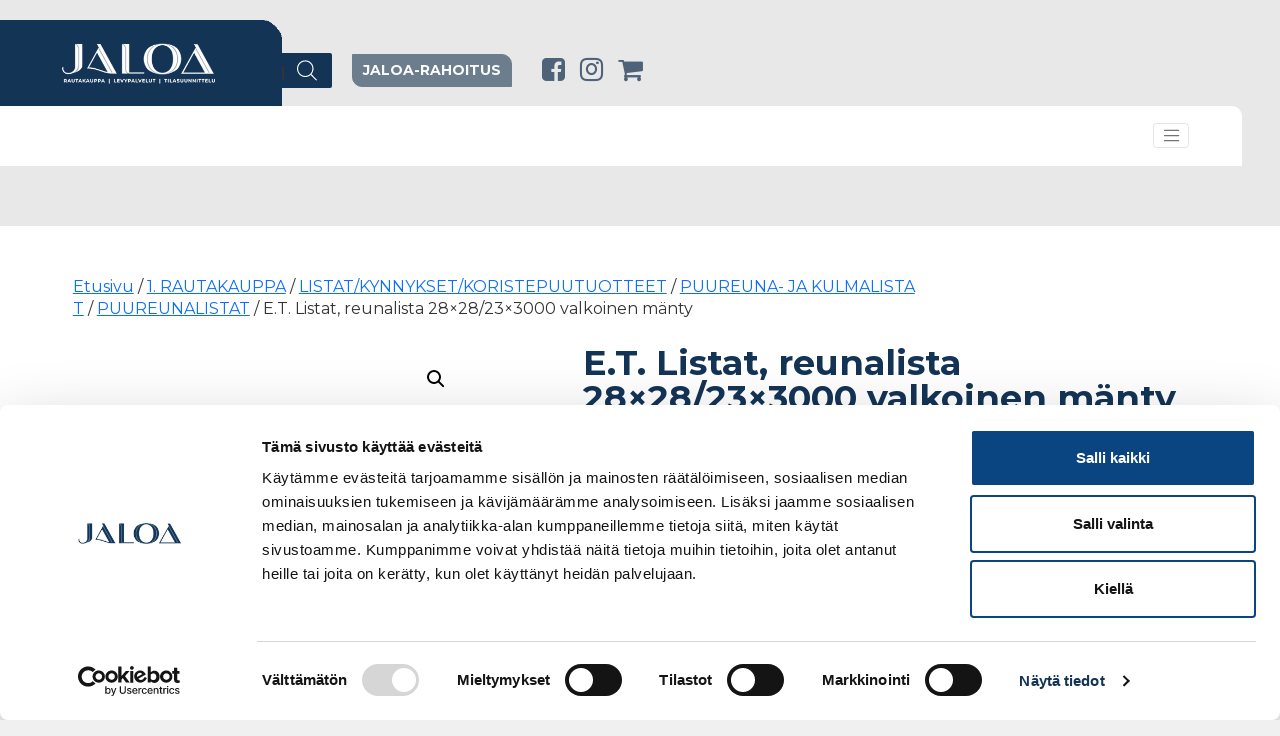

--- FILE ---
content_type: text/html; charset=UTF-8
request_url: https://jaloa.fi/tuote/e-t-listat-reunalista-28x28-23x3000-valkoinen-manty/
body_size: 22775
content:
<!DOCTYPE html>
<html lang="fi">

<head>
	<meta charset="UTF-8">
	<meta name="viewport" content="width=device-width, initial-scale=1, shrink-to-fit=no">
	<link rel="profile" href="https://gmpg.org/xfn/11">
	<link rel="preconnect" href="https://fonts.googleapis.com">
	<link rel="preconnect" href="https://fonts.gstatic.com" crossorigin>
	<link href="https://fonts.googleapis.com/css2?family=Lato:ital,wght@0,100;0,300;0,400;0,700;0,900;1,100;1,300;1,400;1,700;1,900&family=Montserrat:ital,wght@0,100;0,200;0,300;0,400;0,500;0,600;0,700;0,800;0,900;1,100;1,200;1,300;1,400;1,500;1,600;1,700;1,800;1,900&family=Raleway:ital,wght@0,100;0,200;0,300;0,400;0,500;0,600;0,700;0,800;0,900;1,100;1,200;1,300;1,400;1,500;1,600;1,700;1,800;1,900&display=swap" rel="stylesheet">
	<script type="text/javascript">
	window.dataLayer = window.dataLayer || [];

	function gtag() {
		dataLayer.push(arguments);
	}

	gtag("consent", "default", {
		ad_personalization: "denied",
		ad_storage: "denied",
		ad_user_data: "denied",
		analytics_storage: "denied",
		functionality_storage: "denied",
		personalization_storage: "denied",
		security_storage: "granted",
		wait_for_update: 500,
	});
	gtag("set", "ads_data_redaction", true);
	</script>
<script type="text/javascript"
		id="Cookiebot"
		src="https://consent.cookiebot.com/uc.js"
		data-implementation="wp"
		data-cbid="69a62691-cebb-4fd8-b75d-02185a78fe4f"
							async	></script>
<title>E.T. Listat, reunalista 28×28/23×3000 valkoinen mänty - Jaloa</title>

<!-- The SEO Framework tehnyt Sybre Waaijer -->
<meta name="robots" content="max-snippet:-1,max-image-preview:large,max-video-preview:-1" />
<link rel="canonical" href="https://jaloa.fi/tuote/e-t-listat-reunalista-28x28-23x3000-valkoinen-manty/" />
<meta name="description" content="Käytetään kuiviin sisätiloihin. Sävyerojen välttämiseksi suositellaan, että tuotteet ovat samasta tuotantoerästä 4041APE30 ÄLÄ ASENNA VIRHEELLISTÄ TUOTETTA." />
<meta property="og:type" content="product" />
<meta property="og:locale" content="fi_FI" />
<meta property="og:site_name" content="Jaloa" />
<meta property="og:title" content="E.T. Listat, reunalista 28×28/23×3000 valkoinen mänty" />
<meta property="og:description" content="Käytetään kuiviin sisätiloihin. Sävyerojen välttämiseksi suositellaan, että tuotteet ovat samasta tuotantoerästä 4041APE30 ÄLÄ ASENNA VIRHEELLISTÄ TUOTETTA. ASENNETTU TUOTE ON HYVÄKSYTTY TUOTE…" />
<meta property="og:url" content="https://jaloa.fi/tuote/e-t-listat-reunalista-28x28-23x3000-valkoinen-manty/" />
<meta property="og:image" content="https://jaloa.fi/wp-content/uploads/f6227e94-3bc0-11ef-92b2-fa163ec26693.png" />
<meta property="og:image:width" content="519" />
<meta property="og:image:height" content="520" />
<meta property="article:published_time" content="2024-02-08T04:48:19+00:00" />
<meta property="article:modified_time" content="2025-12-15T12:00:20+00:00" />
<meta name="twitter:card" content="summary_large_image" />
<meta name="twitter:title" content="E.T. Listat, reunalista 28×28/23×3000 valkoinen mänty" />
<meta name="twitter:description" content="Käytetään kuiviin sisätiloihin. Sävyerojen välttämiseksi suositellaan, että tuotteet ovat samasta tuotantoerästä 4041APE30 ÄLÄ ASENNA VIRHEELLISTÄ TUOTETTA. ASENNETTU TUOTE ON HYVÄKSYTTY TUOTE…" />
<meta name="twitter:image" content="https://jaloa.fi/wp-content/uploads/f6227e94-3bc0-11ef-92b2-fa163ec26693.png" />
<script type="application/ld+json">{"@context":"https://schema.org","@graph":[{"@type":"WebSite","@id":"https://jaloa.fi/#/schema/WebSite","url":"https://jaloa.fi/","name":"Jaloa","inLanguage":"fi","potentialAction":{"@type":"SearchAction","target":{"@type":"EntryPoint","urlTemplate":"https://jaloa.fi/search/{search_term_string}/"},"query-input":"required name=search_term_string"},"publisher":{"@type":"Organization","@id":"https://jaloa.fi/#/schema/Organization","name":"Jaloa","url":"https://jaloa.fi/","logo":{"@type":"ImageObject","url":"https://jaloa.fi/wp-content/uploads/favicon.png","contentUrl":"https://jaloa.fi/wp-content/uploads/favicon.png","width":32,"height":32,"contentSize":"2286"}}},{"@type":"WebPage","@id":"https://jaloa.fi/tuote/e-t-listat-reunalista-28x28-23x3000-valkoinen-manty/","url":"https://jaloa.fi/tuote/e-t-listat-reunalista-28x28-23x3000-valkoinen-manty/","name":"E.T. Listat, reunalista 28×28/23×3000 valkoinen mänty - Jaloa","description":"Käytetään kuiviin sisätiloihin. Sävyerojen välttämiseksi suositellaan, että tuotteet ovat samasta tuotantoerästä 4041APE30 ÄLÄ ASENNA VIRHEELLISTÄ TUOTETTA.","inLanguage":"fi","isPartOf":{"@id":"https://jaloa.fi/#/schema/WebSite"},"breadcrumb":{"@type":"BreadcrumbList","@id":"https://jaloa.fi/#/schema/BreadcrumbList","itemListElement":[{"@type":"ListItem","position":1,"item":"https://jaloa.fi/","name":"Jaloa"},{"@type":"ListItem","position":2,"item":"https://jaloa.fi/verkkokauppa/","name":"Kauppa"},{"@type":"ListItem","position":3,"name":"E.T. Listat, reunalista 28×28/23×3000 valkoinen mänty"}]},"potentialAction":{"@type":"ReadAction","target":"https://jaloa.fi/tuote/e-t-listat-reunalista-28x28-23x3000-valkoinen-manty/"},"datePublished":"2024-02-08T04:48:19+00:00","dateModified":"2025-12-15T12:00:20+00:00"}]}</script>
<!-- / The SEO Framework tehnyt Sybre Waaijer | 5.16ms meta | 0.30ms boot -->

<script type='application/javascript'  id='pys-version-script'>console.log('PixelYourSite Free version 11.1.5');</script>
<link rel="alternate" type="application/rss+xml" title="Jaloa &raquo; syöte" href="https://jaloa.fi/feed/" />
<link rel="alternate" type="application/rss+xml" title="Jaloa &raquo; kommenttien syöte" href="https://jaloa.fi/comments/feed/" />
<link rel="alternate" title="oEmbed (JSON)" type="application/json+oembed" href="https://jaloa.fi/wp-json/oembed/1.0/embed?url=https%3A%2F%2Fjaloa.fi%2Ftuote%2Fe-t-listat-reunalista-28x28-23x3000-valkoinen-manty%2F" />
<link rel="alternate" title="oEmbed (XML)" type="text/xml+oembed" href="https://jaloa.fi/wp-json/oembed/1.0/embed?url=https%3A%2F%2Fjaloa.fi%2Ftuote%2Fe-t-listat-reunalista-28x28-23x3000-valkoinen-manty%2F&#038;format=xml" />
<style id='wp-img-auto-sizes-contain-inline-css'>
img:is([sizes=auto i],[sizes^="auto," i]){contain-intrinsic-size:3000px 1500px}
/*# sourceURL=wp-img-auto-sizes-contain-inline-css */
</style>
<style id='wp-emoji-styles-inline-css'>

	img.wp-smiley, img.emoji {
		display: inline !important;
		border: none !important;
		box-shadow: none !important;
		height: 1em !important;
		width: 1em !important;
		margin: 0 0.07em !important;
		vertical-align: -0.1em !important;
		background: none !important;
		padding: 0 !important;
	}
/*# sourceURL=wp-emoji-styles-inline-css */
</style>
<style id='wp-block-library-inline-css'>
:root{--wp-block-synced-color:#7a00df;--wp-block-synced-color--rgb:122,0,223;--wp-bound-block-color:var(--wp-block-synced-color);--wp-editor-canvas-background:#ddd;--wp-admin-theme-color:#007cba;--wp-admin-theme-color--rgb:0,124,186;--wp-admin-theme-color-darker-10:#006ba1;--wp-admin-theme-color-darker-10--rgb:0,107,160.5;--wp-admin-theme-color-darker-20:#005a87;--wp-admin-theme-color-darker-20--rgb:0,90,135;--wp-admin-border-width-focus:2px}@media (min-resolution:192dpi){:root{--wp-admin-border-width-focus:1.5px}}.wp-element-button{cursor:pointer}:root .has-very-light-gray-background-color{background-color:#eee}:root .has-very-dark-gray-background-color{background-color:#313131}:root .has-very-light-gray-color{color:#eee}:root .has-very-dark-gray-color{color:#313131}:root .has-vivid-green-cyan-to-vivid-cyan-blue-gradient-background{background:linear-gradient(135deg,#00d084,#0693e3)}:root .has-purple-crush-gradient-background{background:linear-gradient(135deg,#34e2e4,#4721fb 50%,#ab1dfe)}:root .has-hazy-dawn-gradient-background{background:linear-gradient(135deg,#faaca8,#dad0ec)}:root .has-subdued-olive-gradient-background{background:linear-gradient(135deg,#fafae1,#67a671)}:root .has-atomic-cream-gradient-background{background:linear-gradient(135deg,#fdd79a,#004a59)}:root .has-nightshade-gradient-background{background:linear-gradient(135deg,#330968,#31cdcf)}:root .has-midnight-gradient-background{background:linear-gradient(135deg,#020381,#2874fc)}:root{--wp--preset--font-size--normal:16px;--wp--preset--font-size--huge:42px}.has-regular-font-size{font-size:1em}.has-larger-font-size{font-size:2.625em}.has-normal-font-size{font-size:var(--wp--preset--font-size--normal)}.has-huge-font-size{font-size:var(--wp--preset--font-size--huge)}.has-text-align-center{text-align:center}.has-text-align-left{text-align:left}.has-text-align-right{text-align:right}.has-fit-text{white-space:nowrap!important}#end-resizable-editor-section{display:none}.aligncenter{clear:both}.items-justified-left{justify-content:flex-start}.items-justified-center{justify-content:center}.items-justified-right{justify-content:flex-end}.items-justified-space-between{justify-content:space-between}.screen-reader-text{border:0;clip-path:inset(50%);height:1px;margin:-1px;overflow:hidden;padding:0;position:absolute;width:1px;word-wrap:normal!important}.screen-reader-text:focus{background-color:#ddd;clip-path:none;color:#444;display:block;font-size:1em;height:auto;left:5px;line-height:normal;padding:15px 23px 14px;text-decoration:none;top:5px;width:auto;z-index:100000}html :where(.has-border-color){border-style:solid}html :where([style*=border-top-color]){border-top-style:solid}html :where([style*=border-right-color]){border-right-style:solid}html :where([style*=border-bottom-color]){border-bottom-style:solid}html :where([style*=border-left-color]){border-left-style:solid}html :where([style*=border-width]){border-style:solid}html :where([style*=border-top-width]){border-top-style:solid}html :where([style*=border-right-width]){border-right-style:solid}html :where([style*=border-bottom-width]){border-bottom-style:solid}html :where([style*=border-left-width]){border-left-style:solid}html :where(img[class*=wp-image-]){height:auto;max-width:100%}:where(figure){margin:0 0 1em}html :where(.is-position-sticky){--wp-admin--admin-bar--position-offset:var(--wp-admin--admin-bar--height,0px)}@media screen and (max-width:600px){html :where(.is-position-sticky){--wp-admin--admin-bar--position-offset:0px}}

/*# sourceURL=wp-block-library-inline-css */
</style><link rel='stylesheet' id='wc-blocks-style-css' href='https://jaloa.fi/wp-content/plugins/woocommerce/assets/client/blocks/wc-blocks.css?ver=wc-10.4.3' media='all' />
<style id='global-styles-inline-css'>
:root{--wp--preset--aspect-ratio--square: 1;--wp--preset--aspect-ratio--4-3: 4/3;--wp--preset--aspect-ratio--3-4: 3/4;--wp--preset--aspect-ratio--3-2: 3/2;--wp--preset--aspect-ratio--2-3: 2/3;--wp--preset--aspect-ratio--16-9: 16/9;--wp--preset--aspect-ratio--9-16: 9/16;--wp--preset--color--black: #000000;--wp--preset--color--cyan-bluish-gray: #abb8c3;--wp--preset--color--white: #fff;--wp--preset--color--pale-pink: #f78da7;--wp--preset--color--vivid-red: #cf2e2e;--wp--preset--color--luminous-vivid-orange: #ff6900;--wp--preset--color--luminous-vivid-amber: #fcb900;--wp--preset--color--light-green-cyan: #7bdcb5;--wp--preset--color--vivid-green-cyan: #00d084;--wp--preset--color--pale-cyan-blue: #8ed1fc;--wp--preset--color--vivid-cyan-blue: #0693e3;--wp--preset--color--vivid-purple: #9b51e0;--wp--preset--color--blue: #0d6efd;--wp--preset--color--indigo: #6610f2;--wp--preset--color--purple: #5533ff;--wp--preset--color--pink: #d63384;--wp--preset--color--red: #dc3545;--wp--preset--color--orange: #fd7e14;--wp--preset--color--yellow: #ffc107;--wp--preset--color--green: #198754;--wp--preset--color--teal: #20c997;--wp--preset--color--cyan: #0dcaf0;--wp--preset--color--gray: #6c757d;--wp--preset--color--gray-dark: #343a40;--wp--preset--gradient--vivid-cyan-blue-to-vivid-purple: linear-gradient(135deg,rgb(6,147,227) 0%,rgb(155,81,224) 100%);--wp--preset--gradient--light-green-cyan-to-vivid-green-cyan: linear-gradient(135deg,rgb(122,220,180) 0%,rgb(0,208,130) 100%);--wp--preset--gradient--luminous-vivid-amber-to-luminous-vivid-orange: linear-gradient(135deg,rgb(252,185,0) 0%,rgb(255,105,0) 100%);--wp--preset--gradient--luminous-vivid-orange-to-vivid-red: linear-gradient(135deg,rgb(255,105,0) 0%,rgb(207,46,46) 100%);--wp--preset--gradient--very-light-gray-to-cyan-bluish-gray: linear-gradient(135deg,rgb(238,238,238) 0%,rgb(169,184,195) 100%);--wp--preset--gradient--cool-to-warm-spectrum: linear-gradient(135deg,rgb(74,234,220) 0%,rgb(151,120,209) 20%,rgb(207,42,186) 40%,rgb(238,44,130) 60%,rgb(251,105,98) 80%,rgb(254,248,76) 100%);--wp--preset--gradient--blush-light-purple: linear-gradient(135deg,rgb(255,206,236) 0%,rgb(152,150,240) 100%);--wp--preset--gradient--blush-bordeaux: linear-gradient(135deg,rgb(254,205,165) 0%,rgb(254,45,45) 50%,rgb(107,0,62) 100%);--wp--preset--gradient--luminous-dusk: linear-gradient(135deg,rgb(255,203,112) 0%,rgb(199,81,192) 50%,rgb(65,88,208) 100%);--wp--preset--gradient--pale-ocean: linear-gradient(135deg,rgb(255,245,203) 0%,rgb(182,227,212) 50%,rgb(51,167,181) 100%);--wp--preset--gradient--electric-grass: linear-gradient(135deg,rgb(202,248,128) 0%,rgb(113,206,126) 100%);--wp--preset--gradient--midnight: linear-gradient(135deg,rgb(2,3,129) 0%,rgb(40,116,252) 100%);--wp--preset--font-size--small: 13px;--wp--preset--font-size--medium: 20px;--wp--preset--font-size--large: 36px;--wp--preset--font-size--x-large: 42px;--wp--preset--spacing--20: 0.44rem;--wp--preset--spacing--30: 0.67rem;--wp--preset--spacing--40: 1rem;--wp--preset--spacing--50: 1.5rem;--wp--preset--spacing--60: 2.25rem;--wp--preset--spacing--70: 3.38rem;--wp--preset--spacing--80: 5.06rem;--wp--preset--shadow--natural: 6px 6px 9px rgba(0, 0, 0, 0.2);--wp--preset--shadow--deep: 12px 12px 50px rgba(0, 0, 0, 0.4);--wp--preset--shadow--sharp: 6px 6px 0px rgba(0, 0, 0, 0.2);--wp--preset--shadow--outlined: 6px 6px 0px -3px rgb(255, 255, 255), 6px 6px rgb(0, 0, 0);--wp--preset--shadow--crisp: 6px 6px 0px rgb(0, 0, 0);}:where(.is-layout-flex){gap: 0.5em;}:where(.is-layout-grid){gap: 0.5em;}body .is-layout-flex{display: flex;}.is-layout-flex{flex-wrap: wrap;align-items: center;}.is-layout-flex > :is(*, div){margin: 0;}body .is-layout-grid{display: grid;}.is-layout-grid > :is(*, div){margin: 0;}:where(.wp-block-columns.is-layout-flex){gap: 2em;}:where(.wp-block-columns.is-layout-grid){gap: 2em;}:where(.wp-block-post-template.is-layout-flex){gap: 1.25em;}:where(.wp-block-post-template.is-layout-grid){gap: 1.25em;}.has-black-color{color: var(--wp--preset--color--black) !important;}.has-cyan-bluish-gray-color{color: var(--wp--preset--color--cyan-bluish-gray) !important;}.has-white-color{color: var(--wp--preset--color--white) !important;}.has-pale-pink-color{color: var(--wp--preset--color--pale-pink) !important;}.has-vivid-red-color{color: var(--wp--preset--color--vivid-red) !important;}.has-luminous-vivid-orange-color{color: var(--wp--preset--color--luminous-vivid-orange) !important;}.has-luminous-vivid-amber-color{color: var(--wp--preset--color--luminous-vivid-amber) !important;}.has-light-green-cyan-color{color: var(--wp--preset--color--light-green-cyan) !important;}.has-vivid-green-cyan-color{color: var(--wp--preset--color--vivid-green-cyan) !important;}.has-pale-cyan-blue-color{color: var(--wp--preset--color--pale-cyan-blue) !important;}.has-vivid-cyan-blue-color{color: var(--wp--preset--color--vivid-cyan-blue) !important;}.has-vivid-purple-color{color: var(--wp--preset--color--vivid-purple) !important;}.has-black-background-color{background-color: var(--wp--preset--color--black) !important;}.has-cyan-bluish-gray-background-color{background-color: var(--wp--preset--color--cyan-bluish-gray) !important;}.has-white-background-color{background-color: var(--wp--preset--color--white) !important;}.has-pale-pink-background-color{background-color: var(--wp--preset--color--pale-pink) !important;}.has-vivid-red-background-color{background-color: var(--wp--preset--color--vivid-red) !important;}.has-luminous-vivid-orange-background-color{background-color: var(--wp--preset--color--luminous-vivid-orange) !important;}.has-luminous-vivid-amber-background-color{background-color: var(--wp--preset--color--luminous-vivid-amber) !important;}.has-light-green-cyan-background-color{background-color: var(--wp--preset--color--light-green-cyan) !important;}.has-vivid-green-cyan-background-color{background-color: var(--wp--preset--color--vivid-green-cyan) !important;}.has-pale-cyan-blue-background-color{background-color: var(--wp--preset--color--pale-cyan-blue) !important;}.has-vivid-cyan-blue-background-color{background-color: var(--wp--preset--color--vivid-cyan-blue) !important;}.has-vivid-purple-background-color{background-color: var(--wp--preset--color--vivid-purple) !important;}.has-black-border-color{border-color: var(--wp--preset--color--black) !important;}.has-cyan-bluish-gray-border-color{border-color: var(--wp--preset--color--cyan-bluish-gray) !important;}.has-white-border-color{border-color: var(--wp--preset--color--white) !important;}.has-pale-pink-border-color{border-color: var(--wp--preset--color--pale-pink) !important;}.has-vivid-red-border-color{border-color: var(--wp--preset--color--vivid-red) !important;}.has-luminous-vivid-orange-border-color{border-color: var(--wp--preset--color--luminous-vivid-orange) !important;}.has-luminous-vivid-amber-border-color{border-color: var(--wp--preset--color--luminous-vivid-amber) !important;}.has-light-green-cyan-border-color{border-color: var(--wp--preset--color--light-green-cyan) !important;}.has-vivid-green-cyan-border-color{border-color: var(--wp--preset--color--vivid-green-cyan) !important;}.has-pale-cyan-blue-border-color{border-color: var(--wp--preset--color--pale-cyan-blue) !important;}.has-vivid-cyan-blue-border-color{border-color: var(--wp--preset--color--vivid-cyan-blue) !important;}.has-vivid-purple-border-color{border-color: var(--wp--preset--color--vivid-purple) !important;}.has-vivid-cyan-blue-to-vivid-purple-gradient-background{background: var(--wp--preset--gradient--vivid-cyan-blue-to-vivid-purple) !important;}.has-light-green-cyan-to-vivid-green-cyan-gradient-background{background: var(--wp--preset--gradient--light-green-cyan-to-vivid-green-cyan) !important;}.has-luminous-vivid-amber-to-luminous-vivid-orange-gradient-background{background: var(--wp--preset--gradient--luminous-vivid-amber-to-luminous-vivid-orange) !important;}.has-luminous-vivid-orange-to-vivid-red-gradient-background{background: var(--wp--preset--gradient--luminous-vivid-orange-to-vivid-red) !important;}.has-very-light-gray-to-cyan-bluish-gray-gradient-background{background: var(--wp--preset--gradient--very-light-gray-to-cyan-bluish-gray) !important;}.has-cool-to-warm-spectrum-gradient-background{background: var(--wp--preset--gradient--cool-to-warm-spectrum) !important;}.has-blush-light-purple-gradient-background{background: var(--wp--preset--gradient--blush-light-purple) !important;}.has-blush-bordeaux-gradient-background{background: var(--wp--preset--gradient--blush-bordeaux) !important;}.has-luminous-dusk-gradient-background{background: var(--wp--preset--gradient--luminous-dusk) !important;}.has-pale-ocean-gradient-background{background: var(--wp--preset--gradient--pale-ocean) !important;}.has-electric-grass-gradient-background{background: var(--wp--preset--gradient--electric-grass) !important;}.has-midnight-gradient-background{background: var(--wp--preset--gradient--midnight) !important;}.has-small-font-size{font-size: var(--wp--preset--font-size--small) !important;}.has-medium-font-size{font-size: var(--wp--preset--font-size--medium) !important;}.has-large-font-size{font-size: var(--wp--preset--font-size--large) !important;}.has-x-large-font-size{font-size: var(--wp--preset--font-size--x-large) !important;}
/*# sourceURL=global-styles-inline-css */
</style>

<style id='classic-theme-styles-inline-css'>
/*! This file is auto-generated */
.wp-block-button__link{color:#fff;background-color:#32373c;border-radius:9999px;box-shadow:none;text-decoration:none;padding:calc(.667em + 2px) calc(1.333em + 2px);font-size:1.125em}.wp-block-file__button{background:#32373c;color:#fff;text-decoration:none}
/*# sourceURL=/wp-includes/css/classic-themes.min.css */
</style>
<link rel='stylesheet' id='contact-form-7-css' href='https://jaloa.fi/wp-content/plugins/contact-form-7/includes/css/styles.css?ver=6.1.4' media='all' />
<link rel='stylesheet' id='wct-css-css' href='https://jaloa.fi/wp-content/plugins/woocommerce-category-tree/css/woocommerce-category-tree.css?ver=5ce2e8967d184a6c17c6535ff6445dd5' media='all' />
<link rel='stylesheet' id='photoswipe-css' href='https://jaloa.fi/wp-content/plugins/woocommerce/assets/css/photoswipe/photoswipe.min.css?ver=10.4.3' media='all' />
<link rel='stylesheet' id='photoswipe-default-skin-css' href='https://jaloa.fi/wp-content/plugins/woocommerce/assets/css/photoswipe/default-skin/default-skin.min.css?ver=10.4.3' media='all' />
<link rel='stylesheet' id='woocommerce-layout-css' href='https://jaloa.fi/wp-content/plugins/woocommerce/assets/css/woocommerce-layout.css?ver=10.4.3' media='all' />
<link rel='stylesheet' id='woocommerce-smallscreen-css' href='https://jaloa.fi/wp-content/plugins/woocommerce/assets/css/woocommerce-smallscreen.css?ver=10.4.3' media='only screen and (max-width: 768px)' />
<link rel='stylesheet' id='woocommerce-general-css' href='https://jaloa.fi/wp-content/plugins/woocommerce/assets/css/woocommerce.css?ver=10.4.3' media='all' />
<style id='woocommerce-inline-inline-css'>
.woocommerce form .form-row .required { visibility: visible; }
/*# sourceURL=woocommerce-inline-inline-css */
</style>
<link rel='stylesheet' id='dgwt-wcas-style-css' href='https://jaloa.fi/wp-content/plugins/ajax-search-for-woocommerce/assets/css/style.min.css?ver=1.32.0' media='all' />
<link rel='stylesheet' id='child-understrap-styles-css' href='https://jaloa.fi/wp-content/themes/understrap-child/css/child-theme.min.css?ver=0.0.1' media='all' />
<!--n2css--><!--n2js--><script id="jquery-core-js-extra">
var pysFacebookRest = {"restApiUrl":"https://jaloa.fi/wp-json/pys-facebook/v1/event","debug":""};
//# sourceURL=jquery-core-js-extra
</script>
<script src="https://jaloa.fi/wp-includes/js/jquery/jquery.min.js?ver=3.7.1" id="jquery-core-js"></script>
<script src="https://jaloa.fi/wp-includes/js/jquery/jquery-migrate.min.js?ver=3.4.1" id="jquery-migrate-js"></script>
<script src="https://jaloa.fi/wp-content/plugins/woocommerce/assets/js/jquery-blockui/jquery.blockUI.min.js?ver=2.7.0-wc.10.4.3" id="wc-jquery-blockui-js" defer data-wp-strategy="defer"></script>
<script id="wc-add-to-cart-js-extra">
var wc_add_to_cart_params = {"ajax_url":"/wp-admin/admin-ajax.php","wc_ajax_url":"/?wc-ajax=%%endpoint%%","i18n_view_cart":"N\u00e4yt\u00e4 ostoskori","cart_url":"https://jaloa.fi/tilauskori/","is_cart":"","cart_redirect_after_add":"no"};
//# sourceURL=wc-add-to-cart-js-extra
</script>
<script src="https://jaloa.fi/wp-content/plugins/woocommerce/assets/js/frontend/add-to-cart.min.js?ver=10.4.3" id="wc-add-to-cart-js" defer data-wp-strategy="defer"></script>
<script src="https://jaloa.fi/wp-content/plugins/woocommerce/assets/js/zoom/jquery.zoom.min.js?ver=1.7.21-wc.10.4.3" id="wc-zoom-js" defer data-wp-strategy="defer"></script>
<script src="https://jaloa.fi/wp-content/plugins/woocommerce/assets/js/flexslider/jquery.flexslider.min.js?ver=2.7.2-wc.10.4.3" id="wc-flexslider-js" defer data-wp-strategy="defer"></script>
<script src="https://jaloa.fi/wp-content/plugins/woocommerce/assets/js/photoswipe/photoswipe.min.js?ver=4.1.1-wc.10.4.3" id="wc-photoswipe-js" defer data-wp-strategy="defer"></script>
<script src="https://jaloa.fi/wp-content/plugins/woocommerce/assets/js/photoswipe/photoswipe-ui-default.min.js?ver=4.1.1-wc.10.4.3" id="wc-photoswipe-ui-default-js" defer data-wp-strategy="defer"></script>
<script id="wc-single-product-js-extra">
var wc_single_product_params = {"i18n_required_rating_text":"Valitse arvostelu, ole hyv\u00e4.","i18n_rating_options":["1/5 t\u00e4hte\u00e4","2/5 t\u00e4hte\u00e4","3/5 t\u00e4hte\u00e4","4/5 t\u00e4hte\u00e4","5/5 t\u00e4hte\u00e4"],"i18n_product_gallery_trigger_text":"View full-screen image gallery","review_rating_required":"yes","flexslider":{"rtl":false,"animation":"slide","smoothHeight":true,"directionNav":false,"controlNav":"thumbnails","slideshow":false,"animationSpeed":500,"animationLoop":false,"allowOneSlide":false},"zoom_enabled":"1","zoom_options":[],"photoswipe_enabled":"1","photoswipe_options":{"shareEl":false,"closeOnScroll":false,"history":false,"hideAnimationDuration":0,"showAnimationDuration":0},"flexslider_enabled":"1"};
//# sourceURL=wc-single-product-js-extra
</script>
<script src="https://jaloa.fi/wp-content/plugins/woocommerce/assets/js/frontend/single-product.min.js?ver=10.4.3" id="wc-single-product-js" defer data-wp-strategy="defer"></script>
<script src="https://jaloa.fi/wp-content/plugins/woocommerce/assets/js/js-cookie/js.cookie.min.js?ver=2.1.4-wc.10.4.3" id="wc-js-cookie-js" defer data-wp-strategy="defer"></script>
<script id="woocommerce-js-extra">
var woocommerce_params = {"ajax_url":"/wp-admin/admin-ajax.php","wc_ajax_url":"/?wc-ajax=%%endpoint%%","i18n_password_show":"N\u00e4yt\u00e4 salasana","i18n_password_hide":"Piilota salasana"};
//# sourceURL=woocommerce-js-extra
</script>
<script src="https://jaloa.fi/wp-content/plugins/woocommerce/assets/js/frontend/woocommerce.min.js?ver=10.4.3" id="woocommerce-js" defer data-wp-strategy="defer"></script>
<script src="https://jaloa.fi/wp-content/plugins/pixelyoursite/dist/scripts/jquery.bind-first-0.2.3.min.js?ver=0.2.3" id="jquery-bind-first-js"></script>
<script data-cookieconsent="true" src="https://jaloa.fi/wp-content/plugins/pixelyoursite/dist/scripts/js.cookie-2.1.3.min.js?ver=2.1.3" id="js-cookie-pys-js"></script>
<script src="https://jaloa.fi/wp-content/plugins/pixelyoursite/dist/scripts/tld.min.js?ver=2.3.1" id="js-tld-js"></script>
<script id="pys-js-extra">
var pysOptions = {"staticEvents":{"facebook":{"woo_view_content":[{"delay":0,"type":"static","name":"ViewContent","pixelIds":["984991519886444"],"eventID":"7685baab-9375-4e60-9c95-1be91539ecd4","params":{"content_ids":["19909"],"content_type":"product","content_name":"E.T. Listat, reunalista 28x28/23x3000 valkoinen m\u00e4nty","category_name":"PUUREUNALISTAT","value":"11.69","currency":"EUR","contents":[{"id":"19909","quantity":1}],"product_price":"11.69","page_title":"E.T. Listat, reunalista 28x28/23x3000 valkoinen m\u00e4nty","post_type":"product","post_id":19909,"plugin":"PixelYourSite","user_role":"guest","event_url":"jaloa.fi/tuote/e-t-listat-reunalista-28x28-23x3000-valkoinen-manty/"},"e_id":"woo_view_content","ids":[],"hasTimeWindow":false,"timeWindow":0,"woo_order":"","edd_order":""}],"init_event":[{"delay":0,"type":"static","ajaxFire":false,"name":"PageView","pixelIds":["984991519886444"],"eventID":"42da3ef3-4e35-4589-a309-396ddb89ff73","params":{"page_title":"E.T. Listat, reunalista 28x28/23x3000 valkoinen m\u00e4nty","post_type":"product","post_id":19909,"plugin":"PixelYourSite","user_role":"guest","event_url":"jaloa.fi/tuote/e-t-listat-reunalista-28x28-23x3000-valkoinen-manty/"},"e_id":"init_event","ids":[],"hasTimeWindow":false,"timeWindow":0,"woo_order":"","edd_order":""}]}},"dynamicEvents":[],"triggerEvents":[],"triggerEventTypes":[],"facebook":{"pixelIds":["984991519886444"],"advancedMatching":[],"advancedMatchingEnabled":true,"removeMetadata":true,"wooVariableAsSimple":false,"serverApiEnabled":true,"wooCRSendFromServer":false,"send_external_id":null,"enabled_medical":false,"do_not_track_medical_param":["event_url","post_title","page_title","landing_page","content_name","categories","category_name","tags"],"meta_ldu":false},"debug":"","siteUrl":"https://jaloa.fi","ajaxUrl":"https://jaloa.fi/wp-admin/admin-ajax.php","ajax_event":"ac7e476dae","enable_remove_download_url_param":"1","cookie_duration":"7","last_visit_duration":"60","enable_success_send_form":"","ajaxForServerEvent":"1","ajaxForServerStaticEvent":"1","useSendBeacon":"1","send_external_id":"1","external_id_expire":"180","track_cookie_for_subdomains":"1","google_consent_mode":"1","gdpr":{"ajax_enabled":false,"all_disabled_by_api":false,"facebook_disabled_by_api":false,"analytics_disabled_by_api":false,"google_ads_disabled_by_api":false,"pinterest_disabled_by_api":false,"bing_disabled_by_api":false,"reddit_disabled_by_api":false,"externalID_disabled_by_api":false,"facebook_prior_consent_enabled":true,"analytics_prior_consent_enabled":true,"google_ads_prior_consent_enabled":null,"pinterest_prior_consent_enabled":true,"bing_prior_consent_enabled":true,"cookiebot_integration_enabled":false,"cookiebot_facebook_consent_category":"marketing","cookiebot_analytics_consent_category":"statistics","cookiebot_tiktok_consent_category":"marketing","cookiebot_google_ads_consent_category":"marketing","cookiebot_pinterest_consent_category":"marketing","cookiebot_bing_consent_category":"marketing","consent_magic_integration_enabled":false,"real_cookie_banner_integration_enabled":false,"cookie_notice_integration_enabled":false,"cookie_law_info_integration_enabled":false,"analytics_storage":{"enabled":true,"value":"granted","filter":false},"ad_storage":{"enabled":true,"value":"granted","filter":false},"ad_user_data":{"enabled":true,"value":"granted","filter":false},"ad_personalization":{"enabled":true,"value":"granted","filter":false}},"cookie":{"disabled_all_cookie":false,"disabled_start_session_cookie":false,"disabled_advanced_form_data_cookie":false,"disabled_landing_page_cookie":false,"disabled_first_visit_cookie":false,"disabled_trafficsource_cookie":false,"disabled_utmTerms_cookie":false,"disabled_utmId_cookie":false},"tracking_analytics":{"TrafficSource":"direct","TrafficLanding":"undefined","TrafficUtms":[],"TrafficUtmsId":[]},"GATags":{"ga_datalayer_type":"default","ga_datalayer_name":"dataLayerPYS"},"woo":{"enabled":true,"enabled_save_data_to_orders":true,"addToCartOnButtonEnabled":true,"addToCartOnButtonValueEnabled":true,"addToCartOnButtonValueOption":"price","singleProductId":19909,"removeFromCartSelector":"form.woocommerce-cart-form .remove","addToCartCatchMethod":"add_cart_hook","is_order_received_page":false,"containOrderId":false},"edd":{"enabled":false},"cache_bypass":"1766891193"};
//# sourceURL=pys-js-extra
</script>
<script src="https://jaloa.fi/wp-content/plugins/pixelyoursite/dist/scripts/public.js?ver=11.1.5" id="pys-js"></script>
<link rel="https://api.w.org/" href="https://jaloa.fi/wp-json/" /><link rel="alternate" title="JSON" type="application/json" href="https://jaloa.fi/wp-json/wp/v2/product/19909" /><link rel="EditURI" type="application/rsd+xml" title="RSD" href="https://jaloa.fi/xmlrpc.php?rsd" />
		<style>
			.dgwt-wcas-ico-magnifier,.dgwt-wcas-ico-magnifier-handler{max-width:20px}.dgwt-wcas-search-wrapp{max-width:600px}		</style>
		<meta name="mobile-web-app-capable" content="yes">
<meta name="apple-mobile-web-app-capable" content="yes">
<meta name="apple-mobile-web-app-title" content="Jaloa - ">
	<noscript><style>.woocommerce-product-gallery{ opacity: 1 !important; }</style></noscript>
	<link rel="icon" href="https://jaloa.fi/wp-content/uploads/favicon.png" sizes="32x32" />
<link rel="icon" href="https://jaloa.fi/wp-content/uploads/favicon.png" sizes="192x192" />
<link rel="apple-touch-icon" href="https://jaloa.fi/wp-content/uploads/favicon.png" />
<meta name="msapplication-TileImage" content="https://jaloa.fi/wp-content/uploads/favicon.png" />
		<style id="wp-custom-css">
			 .tax-select button {
  
  outline: 0;
  border: none;
  background-color: transparent;
  margin: 0;
  padding: 0;
	  text-decoration: none;
}

.tax-select button.active {
 
  color: #143456;
  font-weight: 700;
	text-decoration: underline;
}

.wct-categories {
  position: relative;
  max-width: 100%;
  padding: 0 10px;
  margin-right: 25px;
	border-radius: unset!important;
  border-top-left-radius: 0!important;
  border-top-right-radius: 10px!important;
  border-bottom-left-radius: 10px!important;
  border-bottom-right-radius: 0!important;
}


.top-container .search-bar {
    width: 25%;
    display: flex;
    justify-content: end;
    align-items: end;
}

.top-container .search-bar .dgwt-wcas-search-wrapp {
	margin: unset;
}

.woocommerce.quick-sale {
    width: 65%;
    display: flex;
    flex-direction: column;
    justify-content: center;
    align-items: center;
}


.wct-category a {
    font-size: 1.5rem;
    line-height: 2.4rem;
    display: block;
    color: #212529;
    width: 330px;
    padding: 4px 0;
    word-break: break-word;
    padding-right: 25px;
}
.wct--active a {
	font-weight: normal;
}
.wct-category.wct--active > a,
.wct-sub-category.wct--active > a,
.wct-sub-sub-category.wct--active > a {
	font-weight: bold !important;
}

.woocommerce-input-wrapper .form-control {
	height: 35px;
	font-size: 1.5rem;
}

#order_review_heading {
	margin-top: 35px;
}


.wct-category {
  display: flex;
  justify-content: center;
  align-items: start;
  flex-direction: column;
  position: relative;
	margin: 10px 0;
}

.wct-sub-category {
	position: relative;
}
.wct-category a {
		font-size: 1.5rem;
    line-height: 1.75;
    display: block;
    color: #212529;
    width: 330px;
    padding: 4px 0;
    word-break: break-word;
    padding-right: 25px;
}
.main-category-expand, .sub-category-expand {
    margin-left: 10px;
    font-size: 1.2em;
    font-weight: bold;
    cursor: pointer;
    position: absolute;
    right: 0;
		top: 5px;
    border: 1px solid #143456;
    width: 25px;
    display: flex;
    justify-content: center;
    align-items: center;
    height: 25px;
    border-radius: 50%;
}

.wct-sub-categories, .wct-sub-sub-categories {
	border-left: 1px solid #143456;
}

.related.products .wct-categories {
	display: none;
}

.quick-sale .wct-categories {
	display: none;
}


.quick-sale .product-search-bar {
	display: none;
}

.up-sells.upsells .product-search-bar,
.up-sells.upsells .wct-categories {
	display: none;
}

.product-search-bar {
    width: 100%;
    display: flex;
    justify-content: end;
    align-items: center;
    padding-top: 25px;
    margin-bottom: -5px;
}

.product-search-bar .dgwt-wcas-search-wrapp {
	margin: unset;
	width: 100%;
}

.dgwt-wcas-sf-wrapp button.dgwt-wcas-search-submit {
	background-color: #143456;
}

select.orderby.custom-select.form-select {
	font-size: 1.3rem;
}

.related.products .product-search-bar {
	display: none;
}


.woo-wrap {
	position: relative;
}
.woo-wrap .woocommerce-pagination {
	position: absolute;
	bottom: 0;
	right: 0;
}

.wp-block-cover.cover-header p,
.wp-block-cover.cover-header h1,
.wp-block-cover.cover-header h2,
.wp-block-cover.cover-header h3 {
	text-shadow: 0px 2px 5.5px RGBA(0,0,0,0.52);
}

.show-mobile {
	display: none!important;
}

.page-id-388 .wp-block-latest-posts__list .wp-block-latest-posts__post-excerpt {
	font-size: 1.6rem;
	margin-top: 15px;
}

.page-id-388 .wp-block-latest-posts__list .wp-block-latest-posts__post-excerpt a:not(.btn) {
	display: none;
}

.page-id-388 .wp-block-latest-posts__list time {
	font-size: 1.8rem;
	margin-top: 15px;
}

article.category-uutiset .entry-header {
	display: none!important;
}

@media (hover: none) {
	li.show-mobile {
		display: block!important;
	}
}



@media (max-width: 768px) {
	#woocommerce-wrapper .product.type-product .woocommerce-product-gallery.woocommerce-product-gallery--with-images {
		width: 90%;
	}
	
	#woocommerce-wrapper .product.type-product .summary.entry-summary {
        width: 100%;
   }
}


@media (max-width: 1450px) {
  .navbar-toggler {
    display: block;
  }

  header:not(.woocommerce-products-header)
    .navbar-nav
    .dropdown-menu
    .dropdown-item {
    font-size: 1.7rem;
  }

  header:not(.woocommerce-products-header) nav a.nav-link {
    font-size: 1.8rem;
    padding: 11px 12px;
  }

  #main-menu li {
    height: unset;
    display: unset;
    justify-content: unset;
    align-items: unset;
  }

  .navbar-nav .dropdown-menu .dropdown-item {
    padding: 6px 15px 6px 15px;
  }

  .nav.navbar-nav {
    box-shadow: -5px 12px 15px 0px #00000017;
  }

  li.show-mobile {
    display: block !important;
  }

  header nav ul.navbar-nav {
    background: #fff;
    display: flex;
    list-style: none;
    margin: unset;
    padding: unset;
    flex-direction: column;
    text-align: center;
    position: absolute;
    top: 45px;
    width: 100%;
    left: 0;

    a {
      padding: 14px 12px;
    }

    .dropdown-menu {
      display: none;
      font-size: 1.4rem;
      &.show {
        display: block;
      }
    }

    .dropdown-menu {
      top: 50px;
      width: 100%;
      text-align: left;
      position: unset;
    }
  }

  .menu-navigation-container.collapse.show > ul.navbar-nav {
    display: flex;
  }

  header:not(.woocommerce-products-header) nav ul.navbar-nav {
    display: none;
    flex-direction: unset !important;
    flex-wrap: wrap !important;
    align-items: start;
    text-align: left;

    li {
      width: 100%;
    }
  }

  header:not(.woocommerce-products-header) nav a.nav-link {
    padding: 14px 12px;
  }
}


.wc-block-components-shipping-rates-control__package__description--free {
	display: none!important;
}

.wc-block-checkout__shipping-option--free:first-of-type {
	display: none;
}

	.n2_clear {
		height: 1070px!important;
  	max-height: 1070px!important;
		overflow: hidden;
	}
	
	.n2-ss-slide-backgrounds {
		height: 1070px!important;
		max-height: 1070px!important;
	}
	
	.n2-ss-slide-active {
		height: 1070px!important;
		max-height: 1070px!important;
	}


@media (max-width: 781px) {
	.n2_clear {
		height: 400px!important;
  	max-height: 400px!important;
		overflow: hidden;
	}
	
	.n2-ss-slide-backgrounds {
		height: 400px!important;
		max-height: 400px!important;
	}
	
	.n2-ss-slide-active {
		height: 400px!important;
		max-height: 400px!important;
	}
	
	h3#n2-ss-1item12 {
		font-size: 3.5rem !important;
	}
}
		</style>
			<!-- Google Tag Manager -->
	<script>
		(function(w, d, s, l, i) {
			w[l] = w[l] || [];
			w[l].push({
				'gtm.start': new Date().getTime(),
				event: 'gtm.js'
			});
			var f = d.getElementsByTagName(s)[0],
				j = d.createElement(s),
				dl = l != 'dataLayer' ? '&l=' + l : '';
			j.async = true;
			j.src =
				'https://www.googletagmanager.com/gtm.js?id=' + i + dl;
			f.parentNode.insertBefore(j, f);
		})(window, document, 'script', 'dataLayer', 'GTM-W4JTKHWH');
	</script>
	<!-- End Google Tag Manager -->
	<script async src="https://www.googletagmanager.com/gtag/js?id=G-GVCD7YFLGJ"></script>
	<script>
		window.dataLayer = window.dataLayer || [];

		function gtag() {
			dataLayer.push(arguments);
		}
		gtag('js', new Date());

		gtag('config', 'G-GVCD7YFLGJ');
	</script>
</head>

<body data-rsssl=1 class="wp-singular product-template-default single single-product postid-19909 wp-embed-responsive wp-theme-understrap wp-child-theme-understrap-child theme-understrap woocommerce woocommerce-page woocommerce-no-js understrap-no-sidebar" itemscope itemtype="http://schema.org/WebSite">
	<!-- Google Tag Manager (noscript) -->
	<noscript><iframe src="https://www.googletagmanager.com/ns.html?id=GTM-W4JTKHWH" height="0" width="0" style="display:none;visibility:hidden"></iframe></noscript>
	<!-- End Google Tag Manager (noscript) -->
		<div class="site" id="page">


		<!-- ******************* The Navbar Area ******************* -->
		<div class="top-container">

			<div class="social row">
				<div class="row-wrap">
					<div class="search-bar">
						<div  class="dgwt-wcas-search-wrapp dgwt-wcas-has-submit woocommerce dgwt-wcas-style-solaris js-dgwt-wcas-layout-classic dgwt-wcas-layout-classic js-dgwt-wcas-mobile-overlay-enabled">
		<form class="dgwt-wcas-search-form" role="search" action="https://jaloa.fi/" method="get">
		<div class="dgwt-wcas-sf-wrapp">
						<label class="screen-reader-text"
				   for="dgwt-wcas-search-input-1">Products search</label>

			<input id="dgwt-wcas-search-input-1"
				   type="search"
				   class="dgwt-wcas-search-input"
				   name="s"
				   value=""
				   placeholder="Etsi tuotteita. Kirjoita väh. kolme merkkiä."
				   autocomplete="off"
							/>
			<div class="dgwt-wcas-preloader"></div>

			<div class="dgwt-wcas-voice-search"></div>

							<button type="submit"
						aria-label="Search"
						class="dgwt-wcas-search-submit">				<svg class="dgwt-wcas-ico-magnifier" xmlns="http://www.w3.org/2000/svg"
					 xmlns:xlink="http://www.w3.org/1999/xlink" x="0px" y="0px"
					 viewBox="0 0 51.539 51.361" xml:space="preserve">
		             <path 						 d="M51.539,49.356L37.247,35.065c3.273-3.74,5.272-8.623,5.272-13.983c0-11.742-9.518-21.26-21.26-21.26 S0,9.339,0,21.082s9.518,21.26,21.26,21.26c5.361,0,10.244-1.999,13.983-5.272l14.292,14.292L51.539,49.356z M2.835,21.082 c0-10.176,8.249-18.425,18.425-18.425s18.425,8.249,18.425,18.425S31.436,39.507,21.26,39.507S2.835,31.258,2.835,21.082z"/>
				</svg>
				</button>
			
			<input type="hidden" name="post_type" value="product"/>
			<input type="hidden" name="dgwt_wcas" value="1"/>

			
					</div>
	</form>
</div>
					</div>

					<div class="mobile-cart"><a href="/tilauskori"><i class="fa fa-shopping-cart icon"></i></a></div>

					<ul class="flex-right">
						<li><a href="/yritys/jaloa-rahoitus/" class="btn btn-sm btn-pma">Jaloa-rahoitus</a></li>
						<li><a href="https://www.facebook.com/jaloaoy/" target="_blank"><i class="fa fa-facebook-square icon"></i></a></li>
						<li><a href="https://www.instagram.com/jaloaoy/" target="_blank"><i class="fa fa-instagram icon"></i></a></li>
						<li><a href="/tilauskori"><i class="fa fa-shopping-cart icon"></i></a></li>

					</ul>
				</div>
			</div>

			<header>
				<div class="logo">
					<a href="/" class="main-logo"><img src="/wp-content/uploads/logo-jaloa-oy2-2.png" class="img-responsive" alt="Jaloa Oy"></a>
				</div>
				<nav id="main-nav" class="navbar" aria-labelledby="main-nav-label">
					<div class="navbar-collapse">
						
<h2 id="main-nav-label" class="screen-reader-text">
	Päävalikko</h2>

<div class="container">


	<button class="navbar-toggler" type="button" data-bs-toggle="collapse" data-bs-target="#n" aria-controls="n" aria-expanded="false" aria-label="Avaa/sulje valikko">
		<span class="navbar-toggler-icon"></span>
	</button>

	<!-- The WordPress Menu goes here -->

	<div id="n" class="menu-navigation-container"><ul id="main-menu" class="nav navbar-nav"><li itemscope="itemscope" itemtype="https://www.schema.org/SiteNavigationElement" id="menu-item-1930" class="menu-item menu-item-type-post_type menu-item-object-page menu-item-home menu-item-1930 nav-item"><a title="Etusivu" href="https://jaloa.fi/" class="nav-link">Etusivu</a></li>
<li itemscope="itemscope" itemtype="https://www.schema.org/SiteNavigationElement" id="menu-item-17689" class="menu-item menu-item-type-post_type menu-item-object-page current_page_parent menu-item-17689 nav-item"><a title="Verkkokauppa" href="https://jaloa.fi/verkkokauppa/" class="nav-link">Verkkokauppa</a></li>
<li itemscope="itemscope" itemtype="https://www.schema.org/SiteNavigationElement" id="menu-item-17830" class="menu-item menu-item-type-post_type menu-item-object-page menu-item-has-children dropdown menu-item-17830 nav-item"><a title="Rautakauppa" href="https://jaloa.fi/rautakauppa/" data-toggle="dropdown" data-bs-toggle="dropdown" aria-haspopup="true" aria-expanded="false" class="dropdown-toggle nav-link" id="menu-item-dropdown-17830">Rautakauppa</a>
<ul class="dropdown-menu" aria-labelledby="menu-item-dropdown-17830" >
	<li itemscope="itemscope" itemtype="https://www.schema.org/SiteNavigationElement" id="menu-item-1505" class="menu-item menu-item-type-post_type menu-item-object-page menu-item-1505 nav-item"><a title="Nunnauuni" href="https://jaloa.fi/rautakauppa/nunnauuni/" class="dropdown-item">Nunnauuni</a></li>
	<li itemscope="itemscope" itemtype="https://www.schema.org/SiteNavigationElement" id="menu-item-17915" class="show-mobile menu-item menu-item-type-post_type menu-item-object-page menu-item-17915 nav-item"><a title="Rautakauppa" href="https://jaloa.fi/rautakauppa/" class="dropdown-item">Rautakauppa</a></li>
	<li itemscope="itemscope" itemtype="https://www.schema.org/SiteNavigationElement" id="menu-item-1484" class="menu-item menu-item-type-post_type menu-item-object-page menu-item-1484 nav-item"><a title="Jetta-talo" href="https://jaloa.fi/rautakauppa/jetta-talo/" class="dropdown-item">Jetta-talo</a></li>
	<li itemscope="itemscope" itemtype="https://www.schema.org/SiteNavigationElement" id="menu-item-1503" class="menu-item menu-item-type-post_type menu-item-object-page menu-item-1503 nav-item"><a title="Ikkunat ja ovet" href="https://jaloa.fi/rautakauppa/ikkunat-ja-ovet/" class="dropdown-item">Ikkunat ja ovet</a></li>
	<li itemscope="itemscope" itemtype="https://www.schema.org/SiteNavigationElement" id="menu-item-1502" class="menu-item menu-item-type-post_type menu-item-object-page menu-item-1502 nav-item"><a title="Pihakivet" href="https://jaloa.fi/rautakauppa/pihakivet/" class="dropdown-item">Pihakivet</a></li>
	<li itemscope="itemscope" itemtype="https://www.schema.org/SiteNavigationElement" id="menu-item-1501" class="menu-item menu-item-type-post_type menu-item-object-page menu-item-1501 nav-item"><a title="Pintamateriaalit" href="https://jaloa.fi/rautakauppa/pintamateriaalit/" class="dropdown-item">Pintamateriaalit</a></li>
	<li itemscope="itemscope" itemtype="https://www.schema.org/SiteNavigationElement" id="menu-item-1500" class="menu-item menu-item-type-post_type menu-item-object-page menu-item-1500 nav-item"><a title="Rakennustarvikkeet" href="https://jaloa.fi/rautakauppa/rakennustarvikkeet/" class="dropdown-item">Rakennustarvikkeet</a></li>
	<li itemscope="itemscope" itemtype="https://www.schema.org/SiteNavigationElement" id="menu-item-1499" class="menu-item menu-item-type-post_type menu-item-object-page menu-item-1499 nav-item"><a title="Sievin jalkineet ja suojavarusteet" href="https://jaloa.fi/rautakauppa/sievin-jalkineet-ja-suojavarusteet/" class="dropdown-item">Sievin jalkineet ja suojavarusteet</a></li>
	<li itemscope="itemscope" itemtype="https://www.schema.org/SiteNavigationElement" id="menu-item-1504" class="menu-item menu-item-type-post_type menu-item-object-page menu-item-1504 nav-item"><a title="Asennuspalvelut" href="https://jaloa.fi/rautakauppa/asennuspalvelut/" class="dropdown-item">Asennuspalvelut</a></li>
</ul>
</li>
<li itemscope="itemscope" itemtype="https://www.schema.org/SiteNavigationElement" id="menu-item-23967" class="menu-item menu-item-type-post_type menu-item-object-page menu-item-has-children dropdown menu-item-23967 nav-item"><a title="Levypalvelut" href="https://jaloa.fi/levypalvelut/" data-toggle="dropdown" data-bs-toggle="dropdown" aria-haspopup="true" aria-expanded="false" class="dropdown-toggle nav-link" id="menu-item-dropdown-23967">Levypalvelut</a>
<ul class="dropdown-menu" aria-labelledby="menu-item-dropdown-23967" >
	<li itemscope="itemscope" itemtype="https://www.schema.org/SiteNavigationElement" id="menu-item-17690" class="show-mobile menu-item menu-item-type-post_type menu-item-object-page menu-item-17690 nav-item"><a title="Levypalvelut" href="https://jaloa.fi/levypalvelut/" class="dropdown-item">Levypalvelut</a></li>
	<li itemscope="itemscope" itemtype="https://www.schema.org/SiteNavigationElement" id="menu-item-1210" class="menu-item menu-item-type-post_type menu-item-object-page menu-item-1210 nav-item"><a title="Levytuotteet – vanerit ja kalustelevyt" href="https://jaloa.fi/levypalvelut/levytuotteet-vanerit-ja-kalustelevyt/" class="dropdown-item">Levytuotteet – vanerit ja kalustelevyt</a></li>
	<li itemscope="itemscope" itemtype="https://www.schema.org/SiteNavigationElement" id="menu-item-1200" class="menu-item menu-item-type-post_type menu-item-object-page menu-item-1200 nav-item"><a title="Sahauspalvelu" href="https://jaloa.fi/levypalvelut/sahauspalvelu/" class="dropdown-item">Sahauspalvelu</a></li>
	<li itemscope="itemscope" itemtype="https://www.schema.org/SiteNavigationElement" id="menu-item-1209" class="menu-item menu-item-type-post_type menu-item-object-page menu-item-1209 nav-item"><a title="Mittakalusteet ja -ajoneuvokalusteet" href="https://jaloa.fi/levypalvelut/mittakalusteet-ja-ajoneuvokalusteet/" class="dropdown-item">Mittakalusteet ja -ajoneuvokalusteet</a></li>
	<li itemscope="itemscope" itemtype="https://www.schema.org/SiteNavigationElement" id="menu-item-1208" class="menu-item menu-item-type-post_type menu-item-object-page menu-item-1208 nav-item"><a title="Alihankintapalvelut – yritykset ja teollisuus" href="https://jaloa.fi/levypalvelut/alihankintapalvelut-yritykset-ja-teollisuus/" class="dropdown-item">Alihankintapalvelut – yritykset ja teollisuus</a></li>
</ul>
</li>
<li itemscope="itemscope" itemtype="https://www.schema.org/SiteNavigationElement" id="menu-item-383" class="menu-item menu-item-type-post_type menu-item-object-page menu-item-has-children dropdown menu-item-383 nav-item"><a title="Sisustuspalvelut" href="https://jaloa.fi/sisustuspalvelut/" data-toggle="dropdown" data-bs-toggle="dropdown" aria-haspopup="true" aria-expanded="false" class="dropdown-toggle nav-link" id="menu-item-dropdown-383">Sisustuspalvelut</a>
<ul class="dropdown-menu" aria-labelledby="menu-item-dropdown-383" >
	<li itemscope="itemscope" itemtype="https://www.schema.org/SiteNavigationElement" id="menu-item-17691" class="show-mobile menu-item menu-item-type-post_type menu-item-object-page menu-item-17691 nav-item"><a title="Sisustuspalvelut" href="https://jaloa.fi/sisustuspalvelut/" class="dropdown-item">Sisustuspalvelut</a></li>
	<li itemscope="itemscope" itemtype="https://www.schema.org/SiteNavigationElement" id="menu-item-25551" class="menu-item menu-item-type-post_type menu-item-object-page menu-item-25551 nav-item"><a title="Valikoima" href="https://jaloa.fi/sisustuspalvelut/valikoima/" class="dropdown-item">Valikoima</a></li>
	<li itemscope="itemscope" itemtype="https://www.schema.org/SiteNavigationElement" id="menu-item-25550" class="menu-item menu-item-type-post_type menu-item-object-page menu-item-25550 nav-item"><a title="Referenssikuvat" href="https://jaloa.fi/sisustuspalvelut/referenssikuvat/" class="dropdown-item">Referenssikuvat</a></li>
	<li itemscope="itemscope" itemtype="https://www.schema.org/SiteNavigationElement" id="menu-item-470" class="menu-item menu-item-type-post_type menu-item-object-page menu-item-470 nav-item"><a title="Keittiöt" href="https://jaloa.fi/sisustuspalvelut/keittiot/" class="dropdown-item">Keittiöt</a></li>
</ul>
</li>
<li itemscope="itemscope" itemtype="https://www.schema.org/SiteNavigationElement" id="menu-item-386" class="menu-item menu-item-type-post_type menu-item-object-page menu-item-386 nav-item"><a title="Jaloa FOLD" href="https://jaloa.fi/jaloa-fold/" class="nav-link">Jaloa FOLD</a></li>
<li itemscope="itemscope" itemtype="https://www.schema.org/SiteNavigationElement" id="menu-item-389" class="menu-item menu-item-type-post_type menu-item-object-page menu-item-389 nav-item"><a title="Ajankohtaista" href="https://jaloa.fi/ajankohtaista/" class="nav-link">Ajankohtaista</a></li>
<li itemscope="itemscope" itemtype="https://www.schema.org/SiteNavigationElement" id="menu-item-396" class="menu-item menu-item-type-post_type menu-item-object-page menu-item-has-children dropdown menu-item-396 nav-item"><a title="Yritys" href="https://jaloa.fi/yritys/" data-toggle="dropdown" data-bs-toggle="dropdown" aria-haspopup="true" aria-expanded="false" class="dropdown-toggle nav-link" id="menu-item-dropdown-396">Yritys</a>
<ul class="dropdown-menu" aria-labelledby="menu-item-dropdown-396" >
	<li itemscope="itemscope" itemtype="https://www.schema.org/SiteNavigationElement" id="menu-item-467" class="show-mobile menu-item menu-item-type-post_type menu-item-object-page menu-item-467 nav-item"><a title="Yritys" href="https://jaloa.fi/yritys/" class="dropdown-item">Yritys</a></li>
	<li itemscope="itemscope" itemtype="https://www.schema.org/SiteNavigationElement" id="menu-item-465" class="menu-item menu-item-type-post_type menu-item-object-page menu-item-465 nav-item"><a title="Rahoitus" href="https://jaloa.fi/yritys/jaloa-rahoitus/" class="dropdown-item">Rahoitus</a></li>
</ul>
</li>
<li itemscope="itemscope" itemtype="https://www.schema.org/SiteNavigationElement" id="menu-item-399" class="menu-item menu-item-type-post_type menu-item-object-page menu-item-has-children dropdown menu-item-399 nav-item"><a title="Yhteys" href="https://jaloa.fi/yhteystiedot/" data-toggle="dropdown" data-bs-toggle="dropdown" aria-haspopup="true" aria-expanded="false" class="dropdown-toggle nav-link" id="menu-item-dropdown-399">Yhteys</a>
<ul class="dropdown-menu" aria-labelledby="menu-item-dropdown-399" >
	<li itemscope="itemscope" itemtype="https://www.schema.org/SiteNavigationElement" id="menu-item-463" class="show-mobile menu-item menu-item-type-post_type menu-item-object-page menu-item-463 nav-item"><a title="Yhteystiedot" href="https://jaloa.fi/yhteystiedot/" class="dropdown-item">Yhteystiedot</a></li>
	<li itemscope="itemscope" itemtype="https://www.schema.org/SiteNavigationElement" id="menu-item-462" class="menu-item menu-item-type-post_type menu-item-object-page menu-item-462 nav-item"><a title="Ota yhteyttä" href="https://jaloa.fi/yhteystiedot/yhteyslomake/" class="dropdown-item">Ota yhteyttä</a></li>
</ul>
</li>
</ul></div></div>

</div><!-- .container(-fluid) -->					</div>
				</nav>
			</header>
	<div class="wrapper" id="woocommerce-wrapper"><div class="container" id="content" tabindex="-1"><div class="row">
<div class="col-md content-area" id="primary">
<main class="site-main" id="main"><nav class="woocommerce-breadcrumb" aria-label="Breadcrumb"><a href="https://jaloa.fi">Etusivu</a>&nbsp;&#47;&nbsp;<a href="https://jaloa.fi/kategoria/1-rautakauppa/">1. RAUTAKAUPPA</a>&nbsp;&#47;&nbsp;<a href="https://jaloa.fi/kategoria/1-rautakauppa/listat-kynnykset-koristepuutuotteet/">LISTAT/KYNNYKSET/KORISTEPUUTUOTTEET</a>&nbsp;&#47;&nbsp;<a href="https://jaloa.fi/kategoria/1-rautakauppa/listat-kynnykset-koristepuutuotteet/puureuna-ja-kulmalistat/">PUUREUNA- JA KULMALISTAT</a>&nbsp;&#47;&nbsp;<a href="https://jaloa.fi/kategoria/1-rautakauppa/listat-kynnykset-koristepuutuotteet/puureuna-ja-kulmalistat/puureunalistat/">PUUREUNALISTAT</a>&nbsp;&#47;&nbsp;E.T. Listat, reunalista 28&#215;28/23&#215;3000 valkoinen mänty</nav>
					
			<div class="woocommerce-notices-wrapper"></div><div id="product-19909" class="product type-product post-19909 status-publish first instock product_cat-puureunalistat has-post-thumbnail taxable shipping-taxable purchasable product-type-simple">

	<div class="woocommerce-product-gallery woocommerce-product-gallery--with-images woocommerce-product-gallery--columns-4 images" data-columns="4" style="opacity: 0; transition: opacity .25s ease-in-out;">
	<div class="woocommerce-product-gallery__wrapper">
		<div data-thumb="https://jaloa.fi/wp-content/uploads/f6227e94-3bc0-11ef-92b2-fa163ec26693-100x100.png" data-thumb-alt="E.T. Listat, reunalista 28x28/23x3000 valkoinen mänty" data-thumb-srcset="https://jaloa.fi/wp-content/uploads/f6227e94-3bc0-11ef-92b2-fa163ec26693-100x100.png 100w, https://jaloa.fi/wp-content/uploads/f6227e94-3bc0-11ef-92b2-fa163ec26693-300x300.png 300w, https://jaloa.fi/wp-content/uploads/f6227e94-3bc0-11ef-92b2-fa163ec26693-150x150.png 150w, https://jaloa.fi/wp-content/uploads/f6227e94-3bc0-11ef-92b2-fa163ec26693-64x64.png 64w, https://jaloa.fi/wp-content/uploads/f6227e94-3bc0-11ef-92b2-fa163ec26693.png 519w"  data-thumb-sizes="(max-width: 100px) 100vw, 100px" class="woocommerce-product-gallery__image"><a href="https://jaloa.fi/wp-content/uploads/f6227e94-3bc0-11ef-92b2-fa163ec26693.png"><img width="519" height="520" src="https://jaloa.fi/wp-content/uploads/f6227e94-3bc0-11ef-92b2-fa163ec26693.png" class="wp-post-image" alt="E.T. Listat, reunalista 28x28/23x3000 valkoinen mänty" data-caption="" data-src="https://jaloa.fi/wp-content/uploads/f6227e94-3bc0-11ef-92b2-fa163ec26693.png" data-large_image="https://jaloa.fi/wp-content/uploads/f6227e94-3bc0-11ef-92b2-fa163ec26693.png" data-large_image_width="519" data-large_image_height="520" decoding="async" fetchpriority="high" srcset="https://jaloa.fi/wp-content/uploads/f6227e94-3bc0-11ef-92b2-fa163ec26693.png 519w, https://jaloa.fi/wp-content/uploads/f6227e94-3bc0-11ef-92b2-fa163ec26693-300x300.png 300w, https://jaloa.fi/wp-content/uploads/f6227e94-3bc0-11ef-92b2-fa163ec26693-150x150.png 150w, https://jaloa.fi/wp-content/uploads/f6227e94-3bc0-11ef-92b2-fa163ec26693-100x100.png 100w, https://jaloa.fi/wp-content/uploads/f6227e94-3bc0-11ef-92b2-fa163ec26693-64x64.png 64w" sizes="(max-width: 519px) 100vw, 519px" /></a></div>	</div>
</div>

	<div class="summary entry-summary">
		<h1 class="product_title entry-title">E.T. Listat, reunalista 28&#215;28/23&#215;3000 valkoinen mänty</h1>
<div class=" tax-select">
	<button class="tax-button active" data-tax="0" onClick="changeTax(0)">alv 0%</button>
	<span>|</span>
	<button class="tax-button" data-tax="25.5" onClick="changeTax(1)">alv 25.5%</button>
</div>

<p class="price">11.69€ /kpl</p>



<script>
	function changeTax(x) {
		// Get the price of the item
		var price = 11.69;
		var vat_price = 14.67;

		if (x == 0) document.getElementsByClassName("price")[0].innerHTML = price + "€" + " /kpl";
		else document.getElementsByClassName("price")[0].innerHTML = vat_price + "€" + " /kpl";

		document.getElementsByClassName("tax-button")[x].classList.add("active");
		document.getElementsByClassName("tax-button")[1 - x].classList.remove("active");
	}
</script><p class="stock in-stock">22 varastossa</p>
	
	<form class="cart" action="https://jaloa.fi/tuote/e-t-listat-reunalista-28x28-23x3000-valkoinen-manty/" method="post" enctype='multipart/form-data'>
		
		<div class="quantity">
		<label class="screen-reader-text" for="quantity_69509eb94e047">E.T. Listat, reunalista 28x28/23x3000 valkoinen mänty määrä</label>
	<input
		type="number"
				id="quantity_69509eb94e047"
		class="input-text qty text form-control"
		name="quantity"
		value="1"
		aria-label="Tuotemäärä"
				min="1"
					max="22"
							step="1"
			placeholder=""
			inputmode="numeric"
			autocomplete="off"
			/>
	</div>

		<button type="submit" name="add-to-cart" value="19909" class="btn btn-outline-primary">Lisää tilauskoriin</button>

			</form>

	
	<div class="product_meta">

	
	
		<span class="sku_wrapper">Tuotetunnus (SKU): <span class="sku">b2367c04-2c1c-11e8-a44c-fa163eddba10</span></span>

	
	<span class="posted_in">Osasto: <a href="https://jaloa.fi/kategoria/1-rautakauppa/listat-kynnykset-koristepuutuotteet/puureuna-ja-kulmalistat/puureunalistat/" rel="tag">PUUREUNALISTAT</a></span>
	
	
</div>
	</div>

	
	<div class="woocommerce-tabs wc-tabs-wrapper">
		<ul class="tabs wc-tabs" role="tablist">
							<li role="presentation" class="description_tab" id="tab-title-description">
					<a href="#tab-description" role="tab" aria-controls="tab-description">
						Kuvaus					</a>
				</li>
					</ul>
					<div class="woocommerce-Tabs-panel woocommerce-Tabs-panel--description panel entry-content wc-tab" id="tab-description" role="tabpanel" aria-labelledby="tab-title-description">
				
	<h2>Kuvaus</h2>

<p>Käytetään kuiviin sisätiloihin. Sävyerojen välttämiseksi suositellaan, että tuotteet ovat samasta tuotantoerästä</p>
<p>4041APE30</p>
<p>ÄLÄ ASENNA VIRHEELLISTÄ <br />TUOTETTA. ASENNETTU TUOTE ON <br />HYVÄKSYTTY TUOTE</p>
			</div>
		
			</div>


	<section class="related products">

					<h2>Tutustu myös</h2>
				
<div class="woo-wrap">
		<ul class="products columns-4">
			
					<li class="product type-product post-25334 status-publish first instock product_cat-puureunalistat has-post-thumbnail taxable shipping-taxable purchasable product-type-simple">
	<a href="https://jaloa.fi/tuote/e-t-listat-reunalista-28x28-23x3600-valkoinen-manty/" class="woocommerce-LoopProduct-link woocommerce-loop-product__link"><img width="300" height="300" src="https://jaloa.fi/wp-content/uploads/f6227e94-3bc0-11ef-92b2-fa163ec26693-300x300.png" class="attachment-woocommerce_thumbnail size-woocommerce_thumbnail" alt="E.T. Listat, reunalista 28x28/23x3600 valkoinen mänty" decoding="async" loading="lazy" srcset="https://jaloa.fi/wp-content/uploads/f6227e94-3bc0-11ef-92b2-fa163ec26693-300x300.png 300w, https://jaloa.fi/wp-content/uploads/f6227e94-3bc0-11ef-92b2-fa163ec26693-150x150.png 150w, https://jaloa.fi/wp-content/uploads/f6227e94-3bc0-11ef-92b2-fa163ec26693-100x100.png 100w, https://jaloa.fi/wp-content/uploads/f6227e94-3bc0-11ef-92b2-fa163ec26693-64x64.png 64w, https://jaloa.fi/wp-content/uploads/f6227e94-3bc0-11ef-92b2-fa163ec26693.png 519w" sizes="auto, (max-width: 300px) 100vw, 300px" /><h2 class="woocommerce-loop-product__title">E.T. Listat, reunalista 28&#215;28/23&#215;3600 valkoinen mänty</h2>

<span class="price">15.42€ /kpl <small class='woocommerce-price-suffix'>(alv. 0%)</small></span>

</a><div class="add-to-cart-container"><a href="/tuote/e-t-listat-reunalista-28x28-23x3000-valkoinen-manty/?add-to-cart=25334" aria-describedby="woocommerce_loop_add_to_cart_link_describedby_25334" data-quantity="1" class="product_type_simple add_to_cart_button ajax_add_to_cart btn btn-outline-primary" data-product_id="25334" data-product_sku="6dc047c8-d807-11ef-bd61-fa163ec26693" aria-label="Lisää ostoskoriin: &ldquo;E.T. Listat, reunalista 28x28/23x3600 valkoinen mänty&rdquo;" rel="nofollow" data-success_message="&ldquo;E.T. Listat, reunalista 28x28/23x3600 valkoinen mänty&rdquo; on lisätty ostoskoriin" role="button">Lisää tilauskoriin</a></div>	<span id="woocommerce_loop_add_to_cart_link_describedby_25334" class="screen-reader-text">
			</span>
</li>

			
					<li class="product type-product post-19911 status-publish instock product_cat-puureunalistat has-post-thumbnail taxable shipping-taxable purchasable product-type-simple">
	<a href="https://jaloa.fi/tuote/e-t-listat-reunalista-40x40-35x3600-valkoinen-manty/" class="woocommerce-LoopProduct-link woocommerce-loop-product__link"><img width="300" height="300" src="https://jaloa.fi/wp-content/uploads/594ea6aa-3bc1-11ef-9f4b-fa163ec26693-300x300.png" class="attachment-woocommerce_thumbnail size-woocommerce_thumbnail" alt="E.T. Listat, reunalista 40x40/35x3600 valkoinen mänty" decoding="async" loading="lazy" srcset="https://jaloa.fi/wp-content/uploads/594ea6aa-3bc1-11ef-9f4b-fa163ec26693-300x300.png 300w, https://jaloa.fi/wp-content/uploads/594ea6aa-3bc1-11ef-9f4b-fa163ec26693-150x150.png 150w, https://jaloa.fi/wp-content/uploads/594ea6aa-3bc1-11ef-9f4b-fa163ec26693-100x100.png 100w, https://jaloa.fi/wp-content/uploads/594ea6aa-3bc1-11ef-9f4b-fa163ec26693-64x64.png 64w, https://jaloa.fi/wp-content/uploads/594ea6aa-3bc1-11ef-9f4b-fa163ec26693.png 519w" sizes="auto, (max-width: 300px) 100vw, 300px" /><h2 class="woocommerce-loop-product__title">E.T. Listat, reunalista 40&#215;40/35&#215;3600 valkoinen mänty</h2>

<span class="price">19.76€ /kpl <small class='woocommerce-price-suffix'>(alv. 0%)</small></span>

</a><div class="add-to-cart-container"><a href="/tuote/e-t-listat-reunalista-28x28-23x3000-valkoinen-manty/?add-to-cart=19911" aria-describedby="woocommerce_loop_add_to_cart_link_describedby_19911" data-quantity="1" class="product_type_simple add_to_cart_button ajax_add_to_cart btn btn-outline-primary" data-product_id="19911" data-product_sku="b23cb754-2c1c-11e8-a44c-fa163eddba10" aria-label="Lisää ostoskoriin: &ldquo;E.T. Listat, reunalista 40x40/35x3600 valkoinen mänty&rdquo;" rel="nofollow" data-success_message="&ldquo;E.T. Listat, reunalista 40x40/35x3600 valkoinen mänty&rdquo; on lisätty ostoskoriin" role="button">Lisää tilauskoriin</a></div>	<span id="woocommerce_loop_add_to_cart_link_describedby_19911" class="screen-reader-text">
			</span>
</li>

			
					<li class="product type-product post-19915 status-publish instock product_cat-puureunalistat has-post-thumbnail taxable shipping-taxable purchasable product-type-simple">
	<a href="https://jaloa.fi/tuote/e-t-listat-reunalista-21x42-13x3600-valkoinen-manty/" class="woocommerce-LoopProduct-link woocommerce-loop-product__link"><img width="300" height="300" src="https://jaloa.fi/wp-content/uploads/92a70092-3bc0-11ef-acc0-fa163ec26693-300x300.png" class="attachment-woocommerce_thumbnail size-woocommerce_thumbnail" alt="E.T. Listat, reunalista 21x42/13x3600 valkoinen mänty" decoding="async" loading="lazy" srcset="https://jaloa.fi/wp-content/uploads/92a70092-3bc0-11ef-acc0-fa163ec26693-300x300.png 300w, https://jaloa.fi/wp-content/uploads/92a70092-3bc0-11ef-acc0-fa163ec26693-150x150.png 150w, https://jaloa.fi/wp-content/uploads/92a70092-3bc0-11ef-acc0-fa163ec26693-100x100.png 100w, https://jaloa.fi/wp-content/uploads/92a70092-3bc0-11ef-acc0-fa163ec26693-64x64.png 64w, https://jaloa.fi/wp-content/uploads/92a70092-3bc0-11ef-acc0-fa163ec26693.png 519w" sizes="auto, (max-width: 300px) 100vw, 300px" /><h2 class="woocommerce-loop-product__title">E.T. Listat, reunalista 21&#215;42/13&#215;3600 valkoinen mänty</h2>

<span class="price">9.68€ /kpl <small class='woocommerce-price-suffix'>(alv. 0%)</small></span>

</a><div class="add-to-cart-container"><a href="/tuote/e-t-listat-reunalista-28x28-23x3000-valkoinen-manty/?add-to-cart=19915" aria-describedby="woocommerce_loop_add_to_cart_link_describedby_19915" data-quantity="1" class="product_type_simple add_to_cart_button ajax_add_to_cart btn btn-outline-primary" data-product_id="19915" data-product_sku="b24fe7ca-2c1c-11e8-9f50-fa163eddba10" aria-label="Lisää ostoskoriin: &ldquo;E.T. Listat, reunalista 21x42/13x3600 valkoinen mänty&rdquo;" rel="nofollow" data-success_message="&ldquo;E.T. Listat, reunalista 21x42/13x3600 valkoinen mänty&rdquo; on lisätty ostoskoriin" role="button">Lisää tilauskoriin</a></div>	<span id="woocommerce_loop_add_to_cart_link_describedby_19915" class="screen-reader-text">
			</span>
</li>

			
					<li class="product type-product post-19913 status-publish last instock product_cat-puureunalistat has-post-thumbnail taxable shipping-taxable purchasable product-type-simple">
	<a href="https://jaloa.fi/tuote/e-t-listat-reunalista-21x42-13x2200-valkoinen-manty/" class="woocommerce-LoopProduct-link woocommerce-loop-product__link"><img width="300" height="300" src="https://jaloa.fi/wp-content/uploads/f28f4862-3bbf-11ef-8017-fa163ec26693-300x300.png" class="attachment-woocommerce_thumbnail size-woocommerce_thumbnail" alt="E.T. Listat, reunalista 21x42/13x2200 valkoinen mänty" decoding="async" loading="lazy" srcset="https://jaloa.fi/wp-content/uploads/f28f4862-3bbf-11ef-8017-fa163ec26693-300x300.png 300w, https://jaloa.fi/wp-content/uploads/f28f4862-3bbf-11ef-8017-fa163ec26693-150x150.png 150w, https://jaloa.fi/wp-content/uploads/f28f4862-3bbf-11ef-8017-fa163ec26693-100x100.png 100w, https://jaloa.fi/wp-content/uploads/f28f4862-3bbf-11ef-8017-fa163ec26693-64x64.png 64w, https://jaloa.fi/wp-content/uploads/f28f4862-3bbf-11ef-8017-fa163ec26693.png 519w" sizes="auto, (max-width: 300px) 100vw, 300px" /><h2 class="woocommerce-loop-product__title">E.T. Listat, reunalista 21&#215;42/13&#215;2200 valkoinen mänty</h2>

<span class="price">7.98€ /kpl <small class='woocommerce-price-suffix'>(alv. 0%)</small></span>

</a><div class="add-to-cart-container"><a href="/tuote/e-t-listat-reunalista-28x28-23x3000-valkoinen-manty/?add-to-cart=19913" aria-describedby="woocommerce_loop_add_to_cart_link_describedby_19913" data-quantity="1" class="product_type_simple add_to_cart_button ajax_add_to_cart btn btn-outline-primary" data-product_id="19913" data-product_sku="b2435c58-2c1c-11e8-a44c-fa163eddba10" aria-label="Lisää ostoskoriin: &ldquo;E.T. Listat, reunalista 21x42/13x2200 valkoinen mänty&rdquo;" rel="nofollow" data-success_message="&ldquo;E.T. Listat, reunalista 21x42/13x2200 valkoinen mänty&rdquo; on lisätty ostoskoriin" role="button">Lisää tilauskoriin</a></div>	<span id="woocommerce_loop_add_to_cart_link_describedby_19913" class="screen-reader-text">
			</span>
</li>

			
		</ul>

	</section>
	</div>


		
	</main></div><!-- #primary -->

</div><!-- .row --></div><!-- .container(-fluid) --></div><!-- #woocommerce-wrapper -->
	

</div>


<!-- ******************* The Footer Full-width Widget Area ******************* -->

<div class="wrapper" id="wrapper-footer-full" role="complementary">

	<div class="container" id="footer-full-content" tabindex="-1">

		<div class="row">

			<div id="custom_html-10" class="widget_text footer-widget widget_custom_html widget-count-1 col-md-12"><div class="textwidget custom-html-widget"><div class="site-info">

	<div class="top-bar">
		<div class="footer-wrap top">
			<div class="column">
				<h1>PALVELEVA KODINRAKENTAJAN ERIKOISLIIKE YLIVIESKASSA!</h1>
			</div>
			<div class="column">
				<a href="https://www.facebook.com/jaloaoy/" target="_blank">
					<i class="fa fa-facebook-square"></i>
				</a>
				<a href="https://www.instagram.com/jaloaoy/" target="_blank">
					<i class="fa fa-instagram"></i>
				</a>
			</div>
		</div>
	</div>

	<div class="footer-wrap bottom">
		<div class="bottom-column">
			<div class="logo header">
				<a href="/"><img src="/wp-content/uploads/logo-jaloa-oy-footer2.png" alt="Jaloa.fi" /></a>
			</div>
			<p>Ma-Pe: 7:00-17:00</p>
			<p>La: 8:30-14:00</p>
			<p>Su: Suljettu</p>
		</div>

		<div class="bottom-column">
			<h1 class="header">Info</h1>
			<p>
				<a href="/wp-content/uploads/Jaloa-Tietosuojaseloste.pdf" target="_blank">Tietosuojaseloste</a>
			</p>
			<p><a href="/yhteystiedot" target="_blank">Yhteystiedot</a></p>
		</div>

		<div class="bottom-column">
			<h1 class="header">Ota yhteyttä</h1>
			<p>
				<i class="fa fa-location-arrow" aria-hidden="true"></i>Tulolantie 21,
				84100 Ylivieska
			</p>
			<p><i class="fa fa-phone" aria-hidden="true"></i>044 745 1700</p>
		</div>

		<div class="bottom-row">
			<a href="http://www.bisnode.fi" target="_blank" style="text-decoration: none"><img class="img-corp"
					title="Me olemme luottokelpoinen yritys Bisnode rating järjestelmän mukaan. Bisnode rating on automaattinen ja jatkuvapäivitteinen luottoluokitusjärjestelmä."
					alt="Me olemme luottokelpoinen yritys Bisnode rating järjestelmän mukaan. Bisnode rating on automaattinen ja jatkuvapäivitteinen luottoluokitusjärjestelmä."
					id="img_273_73_px"
					src="https://merit.soliditet.fi/merit/imageGenerator/display?lang=FI&country=FI&cId=a8kEuAbdHw%2F6V%2BwzdGbdag%3D%3D&cUid=Q0PCpeZS5qw%3D&imgType=img_273_73_px" /></a>

			<img src="/wp-content/uploads/luotettava-kumppani-300-1.png" class="img-corp" alt="Luotettava kumppani" />
		</div>
	</div>

	<p class="copyright">
		<a href="https://donetti.fi/" target="_blank">Digimarkkinointi Donetti</a>
	</p>

</div></div></div><!-- .footer-widget -->
		</div>

	</div>

</div><!-- #wrapper-footer-full -->



</div><!-- #page -->

<script type="speculationrules">
{"prefetch":[{"source":"document","where":{"and":[{"href_matches":"/*"},{"not":{"href_matches":["/wp-*.php","/wp-admin/*","/wp-content/uploads/*","/wp-content/*","/wp-content/plugins/*","/wp-content/themes/understrap-child/*","/wp-content/themes/understrap/*","/*\\?(.+)"]}},{"not":{"selector_matches":"a[rel~=\"nofollow\"]"}},{"not":{"selector_matches":".no-prefetch, .no-prefetch a"}}]},"eagerness":"conservative"}]}
</script>
<script type="application/ld+json">{"@context":"https://schema.org/","@graph":[{"@context":"https://schema.org/","@type":"BreadcrumbList","itemListElement":[{"@type":"ListItem","position":1,"item":{"name":"Etusivu","@id":"https://jaloa.fi"}},{"@type":"ListItem","position":2,"item":{"name":"1. RAUTAKAUPPA","@id":"https://jaloa.fi/kategoria/1-rautakauppa/"}},{"@type":"ListItem","position":3,"item":{"name":"LISTAT/KYNNYKSET/KORISTEPUUTUOTTEET","@id":"https://jaloa.fi/kategoria/1-rautakauppa/listat-kynnykset-koristepuutuotteet/"}},{"@type":"ListItem","position":4,"item":{"name":"PUUREUNA- JA KULMALISTAT","@id":"https://jaloa.fi/kategoria/1-rautakauppa/listat-kynnykset-koristepuutuotteet/puureuna-ja-kulmalistat/"}},{"@type":"ListItem","position":5,"item":{"name":"PUUREUNALISTAT","@id":"https://jaloa.fi/kategoria/1-rautakauppa/listat-kynnykset-koristepuutuotteet/puureuna-ja-kulmalistat/puureunalistat/"}},{"@type":"ListItem","position":6,"item":{"name":"E.T. Listat, reunalista 28&amp;#215;28/23&amp;#215;3000 valkoinen m\u00e4nty","@id":"https://jaloa.fi/tuote/e-t-listat-reunalista-28x28-23x3000-valkoinen-manty/"}}]},{"@context":"https://schema.org/","@type":"Product","@id":"https://jaloa.fi/tuote/e-t-listat-reunalista-28x28-23x3000-valkoinen-manty/#product","name":"E.T. Listat, reunalista 28x28/23x3000 valkoinen m\u00e4nty","url":"https://jaloa.fi/tuote/e-t-listat-reunalista-28x28-23x3000-valkoinen-manty/","description":"K\u00e4ytet\u00e4\u00e4n kuiviin sis\u00e4tiloihin. S\u00e4vyerojen v\u00e4ltt\u00e4miseksi suositellaan, ett\u00e4 tuotteet ovat samasta tuotantoer\u00e4st\u00e4\n4041APE30\n\u00c4L\u00c4 ASENNA VIRHEELLIST\u00c4\u00a0TUOTETTA. ASENNETTU TUOTE ON\u00a0HYV\u00c4KSYTTY TUOTE","image":"https://jaloa.fi/wp-content/uploads/f6227e94-3bc0-11ef-92b2-fa163ec26693.png","sku":"b2367c04-2c1c-11e8-a44c-fa163eddba10","offers":[{"@type":"Offer","priceSpecification":[{"@type":"UnitPriceSpecification","price":"11.69","priceCurrency":"EUR","valueAddedTaxIncluded":false,"validThrough":"2026-12-31"}],"priceValidUntil":"2026-12-31","availability":"https://schema.org/InStock","url":"https://jaloa.fi/tuote/e-t-listat-reunalista-28x28-23x3000-valkoinen-manty/","seller":{"@type":"Organization","name":"Jaloa","url":"https://jaloa.fi"}}]}]}</script><div id='pys_ajax_events'></div>        <script>
            var node = document.getElementsByClassName('woocommerce-message')[0];
            if(node && document.getElementById('pys_late_event')) {
                var messageText = node.textContent.trim();
                if(!messageText) {
                    node.style.display = 'none';
                }
            }
        </script>
        <noscript><img height="1" width="1" style="display: none;" src="https://www.facebook.com/tr?id=984991519886444&ev=ViewContent&noscript=1&cd%5Bcontent_ids%5D=%5B%2219909%22%5D&cd%5Bcontent_type%5D=product&cd%5Bcontent_name%5D=E.T.+Listat%2C+reunalista+28x28%2F23x3000+valkoinen+m%C3%A4nty&cd%5Bcategory_name%5D=PUUREUNALISTAT&cd%5Bvalue%5D=11.69&cd%5Bcurrency%5D=EUR&cd%5Bcontents%5D=%5B%7B%22id%22%3A%2219909%22%2C%22quantity%22%3A1%7D%5D&cd%5Bproduct_price%5D=11.69&cd%5Bpage_title%5D=E.T.+Listat%2C+reunalista+28x28%2F23x3000+valkoinen+m%C3%A4nty&cd%5Bpost_type%5D=product&cd%5Bpost_id%5D=19909&cd%5Bplugin%5D=PixelYourSite&cd%5Buser_role%5D=guest&cd%5Bevent_url%5D=jaloa.fi%2Ftuote%2Fe-t-listat-reunalista-28x28-23x3000-valkoinen-manty%2F" alt=""></noscript>
<noscript><img height="1" width="1" style="display: none;" src="https://www.facebook.com/tr?id=984991519886444&ev=PageView&noscript=1&cd%5Bpage_title%5D=E.T.+Listat%2C+reunalista+28x28%2F23x3000+valkoinen+m%C3%A4nty&cd%5Bpost_type%5D=product&cd%5Bpost_id%5D=19909&cd%5Bplugin%5D=PixelYourSite&cd%5Buser_role%5D=guest&cd%5Bevent_url%5D=jaloa.fi%2Ftuote%2Fe-t-listat-reunalista-28x28-23x3000-valkoinen-manty%2F" alt=""></noscript>

<div id="photoswipe-fullscreen-dialog" class="pswp" tabindex="-1" role="dialog" aria-modal="true" aria-hidden="true" aria-label="Full screen image">
	<div class="pswp__bg"></div>
	<div class="pswp__scroll-wrap">
		<div class="pswp__container">
			<div class="pswp__item"></div>
			<div class="pswp__item"></div>
			<div class="pswp__item"></div>
		</div>
		<div class="pswp__ui pswp__ui--hidden">
			<div class="pswp__top-bar">
				<div class="pswp__counter"></div>
				<button class="pswp__button pswp__button--zoom" aria-label="Zoomaa sisään/ulos"></button>
				<button class="pswp__button pswp__button--fs" aria-label="Näytä/piilota kokoruutu"></button>
				<button class="pswp__button pswp__button--share" aria-label="Jaa"></button>
				<button class="pswp__button pswp__button--close" aria-label="Sulje (Esc)"></button>
				<div class="pswp__preloader">
					<div class="pswp__preloader__icn">
						<div class="pswp__preloader__cut">
							<div class="pswp__preloader__donut"></div>
						</div>
					</div>
				</div>
			</div>
			<div class="pswp__share-modal pswp__share-modal--hidden pswp__single-tap">
				<div class="pswp__share-tooltip"></div>
			</div>
			<button class="pswp__button pswp__button--arrow--left" aria-label="Edellinen (nuoli vasemmalle)"></button>
			<button class="pswp__button pswp__button--arrow--right" aria-label="Seuraava (nuoli oikealle)"></button>
			<div class="pswp__caption">
				<div class="pswp__caption__center"></div>
			</div>
		</div>
	</div>
</div>
	<script>
		(function () {
			var c = document.body.className;
			c = c.replace(/woocommerce-no-js/, 'woocommerce-js');
			document.body.className = c;
		})();
	</script>
	<script src="https://jaloa.fi/wp-includes/js/dist/hooks.min.js?ver=dd5603f07f9220ed27f1" id="wp-hooks-js"></script>
<script src="https://jaloa.fi/wp-includes/js/dist/i18n.min.js?ver=c26c3dc7bed366793375" id="wp-i18n-js"></script>
<script id="wp-i18n-js-after">
wp.i18n.setLocaleData( { 'text direction\u0004ltr': [ 'ltr' ] } );
//# sourceURL=wp-i18n-js-after
</script>
<script src="https://jaloa.fi/wp-content/plugins/contact-form-7/includes/swv/js/index.js?ver=6.1.4" id="swv-js"></script>
<script id="contact-form-7-js-before">
var wpcf7 = {
    "api": {
        "root": "https:\/\/jaloa.fi\/wp-json\/",
        "namespace": "contact-form-7\/v1"
    }
};
//# sourceURL=contact-form-7-js-before
</script>
<script src="https://jaloa.fi/wp-content/plugins/contact-form-7/includes/js/index.js?ver=6.1.4" id="contact-form-7-js"></script>
<script src="https://jaloa.fi/wp-content/plugins/woocommerce-category-tree/js/woocommerce-category-tree.js?ver=1.0.0" id="wct-js-js"></script>
<script src="https://jaloa.fi/wp-content/themes/understrap-child/js/child-theme.min.js?ver=0.0.1" id="child-understrap-scripts-js"></script>
<script src="https://jaloa.fi/wp-content/plugins/woocommerce/assets/js/sourcebuster/sourcebuster.min.js?ver=10.4.3" id="sourcebuster-js-js"></script>
<script id="wc-order-attribution-js-extra">
var wc_order_attribution = {"params":{"lifetime":1.0000000000000000818030539140313095458623138256371021270751953125e-5,"session":30,"base64":false,"ajaxurl":"https://jaloa.fi/wp-admin/admin-ajax.php","prefix":"wc_order_attribution_","allowTracking":true},"fields":{"source_type":"current.typ","referrer":"current_add.rf","utm_campaign":"current.cmp","utm_source":"current.src","utm_medium":"current.mdm","utm_content":"current.cnt","utm_id":"current.id","utm_term":"current.trm","utm_source_platform":"current.plt","utm_creative_format":"current.fmt","utm_marketing_tactic":"current.tct","session_entry":"current_add.ep","session_start_time":"current_add.fd","session_pages":"session.pgs","session_count":"udata.vst","user_agent":"udata.uag"}};
//# sourceURL=wc-order-attribution-js-extra
</script>
<script src="https://jaloa.fi/wp-content/plugins/woocommerce/assets/js/frontend/order-attribution.min.js?ver=10.4.3" id="wc-order-attribution-js"></script>
<script id="jquery-dgwt-wcas-js-extra">
var dgwt_wcas = {"labels":{"product_plu":"Tuotteet","vendor":"Vendor","vendor_plu":"Vendors","sku_label":"Tuotetunnus (SKU):","sale_badge":"Alennus","vendor_sold_by":"Sold by:","featured_badge":"Esittelyss\u00e4","in":"in","read_more":"continue reading","no_results":"\"Ei hakutuloksia\"","no_results_default":"No results","show_more":"Katso kaikki tuotteet","show_more_details":"Katso kaikki tuotteet","search_placeholder":"Etsi tuotteita. Kirjoita v\u00e4h. kolme merkki\u00e4.","submit":"","search_hist":"Your search history","search_hist_clear":"Clear","mob_overlay_label":"Open search in the mobile overlay","tax_product_cat_plu":"Osastot","tax_product_cat":"Osasto","tax_product_tag_plu":"Avainsanat","tax_product_tag":"Tag"},"ajax_search_endpoint":"/?wc-ajax=dgwt_wcas_ajax_search","ajax_details_endpoint":"/?wc-ajax=dgwt_wcas_result_details","ajax_prices_endpoint":"/?wc-ajax=dgwt_wcas_get_prices","action_search":"dgwt_wcas_ajax_search","action_result_details":"dgwt_wcas_result_details","action_get_prices":"dgwt_wcas_get_prices","min_chars":"3","width":"auto","show_details_panel":"","show_images":"1","show_price":"","show_desc":"","show_sale_badge":"","show_featured_badge":"","dynamic_prices":"","is_rtl":"","show_preloader":"1","show_headings":"1","preloader_url":"","taxonomy_brands":"","img_url":"https://jaloa.fi/wp-content/plugins/ajax-search-for-woocommerce/assets/img/","is_premium":"","layout_breakpoint":"992","mobile_overlay_breakpoint":"992","mobile_overlay_wrapper":"body","mobile_overlay_delay":"0","debounce_wait_ms":"400","send_ga_events":"1","enable_ga_site_search_module":"","magnifier_icon":"\t\t\t\t\u003Csvg class=\"\" xmlns=\"http://www.w3.org/2000/svg\"\n\t\t\t\t\t xmlns:xlink=\"http://www.w3.org/1999/xlink\" x=\"0px\" y=\"0px\"\n\t\t\t\t\t viewBox=\"0 0 51.539 51.361\" xml:space=\"preserve\"\u003E\n\t\t             \u003Cpath \t\t\t\t\t\t d=\"M51.539,49.356L37.247,35.065c3.273-3.74,5.272-8.623,5.272-13.983c0-11.742-9.518-21.26-21.26-21.26 S0,9.339,0,21.082s9.518,21.26,21.26,21.26c5.361,0,10.244-1.999,13.983-5.272l14.292,14.292L51.539,49.356z M2.835,21.082 c0-10.176,8.249-18.425,18.425-18.425s18.425,8.249,18.425,18.425S31.436,39.507,21.26,39.507S2.835,31.258,2.835,21.082z\"/\u003E\n\t\t\t\t\u003C/svg\u003E\n\t\t\t\t","magnifier_icon_pirx":"\t\t\t\t\u003Csvg class=\"\" xmlns=\"http://www.w3.org/2000/svg\" width=\"18\" height=\"18\" viewBox=\"0 0 18 18\"\u003E\n\t\t\t\t\t\u003Cpath  d=\" M 16.722523,17.901412 C 16.572585,17.825208 15.36088,16.670476 14.029846,15.33534 L 11.609782,12.907819 11.01926,13.29667 C 8.7613237,14.783493 5.6172703,14.768302 3.332423,13.259528 -0.07366363,11.010358 -1.0146502,6.5989684 1.1898146,3.2148776\n\t\t\t\t\t\t  1.5505179,2.6611594 2.4056498,1.7447266 2.9644271,1.3130497 3.4423015,0.94387379 4.3921825,0.48568469 5.1732652,0.2475835 5.886299,0.03022609 6.1341883,0 7.2037391,0 8.2732897,0 8.521179,0.03022609 9.234213,0.2475835 c 0.781083,0.23810119 1.730962,0.69629029 2.208837,1.0654662\n\t\t\t\t\t\t  0.532501,0.4113763 1.39922,1.3400096 1.760153,1.8858877 1.520655,2.2998531 1.599025,5.3023778 0.199549,7.6451086 -0.208076,0.348322 -0.393306,0.668209 -0.411622,0.710863 -0.01831,0.04265 1.065556,1.18264 2.408603,2.533307 1.343046,1.350666 2.486621,2.574792 2.541278,2.720279 0.282475,0.7519\n\t\t\t\t\t\t  -0.503089,1.456506 -1.218488,1.092917 z M 8.4027892,12.475062 C 9.434946,12.25579 10.131043,11.855461 10.99416,10.984753 11.554519,10.419467 11.842507,10.042366 12.062078,9.5863882 12.794223,8.0659672 12.793657,6.2652398 12.060578,4.756293 11.680383,3.9737304 10.453587,2.7178427\n\t\t\t\t\t\t  9.730569,2.3710306 8.6921295,1.8729196 8.3992147,1.807606 7.2037567,1.807606 6.0082984,1.807606 5.7153841,1.87292 4.6769446,2.3710306 3.9539263,2.7178427 2.7271301,3.9737304 2.3469352,4.756293 1.6138384,6.2652398 1.6132726,8.0659672 2.3454252,9.5863882 c 0.4167354,0.8654208 1.5978784,2.0575608\n\t\t\t\t\t\t  2.4443766,2.4671358 1.0971012,0.530827 2.3890403,0.681561 3.6130134,0.421538 z\n\t\t\t\t\t\"/\u003E\n\t\t\t\t\u003C/svg\u003E\n\t\t\t\t","history_icon":"\t\t\t\t\u003Csvg class=\"\" xmlns=\"http://www.w3.org/2000/svg\" width=\"18\" height=\"16\"\u003E\n\t\t\t\t\t\u003Cg transform=\"translate(-17.498822,-36.972165)\"\u003E\n\t\t\t\t\t\t\u003Cpath \t\t\t\t\t\t\td=\"m 26.596964,52.884295 c -0.954693,-0.11124 -2.056421,-0.464654 -2.888623,-0.926617 -0.816472,-0.45323 -1.309173,-0.860824 -1.384955,-1.145723 -0.106631,-0.400877 0.05237,-0.801458 0.401139,-1.010595 0.167198,-0.10026 0.232609,-0.118358 0.427772,-0.118358 0.283376,0 0.386032,0.04186 0.756111,0.308336 1.435559,1.033665 3.156285,1.398904 4.891415,1.038245 2.120335,-0.440728 3.927688,-2.053646 4.610313,-4.114337 0.244166,-0.737081 0.291537,-1.051873 0.293192,-1.948355 0.0013,-0.695797 -0.0093,-0.85228 -0.0806,-1.189552 -0.401426,-1.899416 -1.657702,-3.528366 -3.392535,-4.398932 -2.139097,-1.073431 -4.69701,-0.79194 -6.613131,0.727757 -0.337839,0.267945 -0.920833,0.890857 -1.191956,1.27357 -0.66875,0.944 -1.120577,2.298213 -1.120577,3.35859 v 0.210358 h 0.850434 c 0.82511,0 0.854119,0.0025 0.974178,0.08313 0.163025,0.109516 0.246992,0.333888 0.182877,0.488676 -0.02455,0.05927 -0.62148,0.693577 -1.32651,1.40957 -1.365272,1.3865 -1.427414,1.436994 -1.679504,1.364696 -0.151455,-0.04344 -2.737016,-2.624291 -2.790043,-2.784964 -0.05425,-0.16438 0.02425,-0.373373 0.179483,-0.477834 0.120095,-0.08082 0.148717,-0.08327 0.970779,-0.08327 h 0.847035 l 0.02338,-0.355074 c 0.07924,-1.203664 0.325558,-2.153721 0.819083,-3.159247 1.083047,-2.206642 3.117598,-3.79655 5.501043,-4.298811 0.795412,-0.167616 1.880855,-0.211313 2.672211,-0.107576 3.334659,0.437136 6.147035,3.06081 6.811793,6.354741 0.601713,2.981541 -0.541694,6.025743 -2.967431,7.900475 -1.127277,0.871217 -2.441309,1.407501 -3.893104,1.588856 -0.447309,0.05588 -1.452718,0.06242 -1.883268,0.01225 z m 3.375015,-5.084703 c -0.08608,-0.03206 -2.882291,-1.690237 -3.007703,-1.783586 -0.06187,-0.04605 -0.160194,-0.169835 -0.218507,-0.275078 L 26.639746,45.549577 V 43.70452 41.859464 L 26.749,41.705307 c 0.138408,-0.195294 0.31306,-0.289155 0.538046,-0.289155 0.231638,0 0.438499,0.109551 0.563553,0.298452 l 0.10019,0.151342 0.01053,1.610898 0.01053,1.610898 0.262607,0.154478 c 1.579961,0.929408 2.399444,1.432947 2.462496,1.513106 0.253582,0.322376 0.140877,0.816382 -0.226867,0.994404 -0.148379,0.07183 -0.377546,0.09477 -0.498098,0.04986 z\"/\u003E\n\t\t\t\t\t\u003C/g\u003E\n\t\t\t\t\u003C/svg\u003E\n\t\t\t\t","close_icon":"\t\t\t\t\u003Csvg class=\"\" xmlns=\"http://www.w3.org/2000/svg\" height=\"24\" viewBox=\"0 0 24 24\"\n\t\t\t\t\t width=\"24\"\u003E\n\t\t\t\t\t\u003Cpath \t\t\t\t\t\td=\"M18.3 5.71c-.39-.39-1.02-.39-1.41 0L12 10.59 7.11 5.7c-.39-.39-1.02-.39-1.41 0-.39.39-.39 1.02 0 1.41L10.59 12 5.7 16.89c-.39.39-.39 1.02 0 1.41.39.39 1.02.39 1.41 0L12 13.41l4.89 4.89c.39.39 1.02.39 1.41 0 .39-.39.39-1.02 0-1.41L13.41 12l4.89-4.89c.38-.38.38-1.02 0-1.4z\"/\u003E\n\t\t\t\t\u003C/svg\u003E\n\t\t\t\t","back_icon":"\t\t\t\t\u003Csvg class=\"\" xmlns=\"http://www.w3.org/2000/svg\" viewBox=\"0 0 16 16\"\u003E\n\t\t\t\t\t\u003Cpath \t\t\t\t\t\td=\"M14 6.125H3.351l4.891-4.891L7 0 0 7l7 7 1.234-1.234L3.35 7.875H14z\" fill-rule=\"evenodd\"/\u003E\n\t\t\t\t\u003C/svg\u003E\n\t\t\t\t","preloader_icon":"\t\t\t\t\u003Csvg class=\"dgwt-wcas-loader-circular \" viewBox=\"25 25 50 50\"\u003E\n\t\t\t\t\t\u003Ccircle class=\"dgwt-wcas-loader-circular-path\" cx=\"50\" cy=\"50\" r=\"20\" fill=\"none\"\n\t\t\t\t\t\t stroke-miterlimit=\"10\"/\u003E\n\t\t\t\t\u003C/svg\u003E\n\t\t\t\t","voice_search_inactive_icon":"\t\t\t\t\u003Csvg class=\"dgwt-wcas-voice-search-mic-inactive\" xmlns=\"http://www.w3.org/2000/svg\" height=\"24\"\n\t\t\t\t\t width=\"24\"\u003E\n\t\t\t\t\t\u003Cpath \t\t\t\t\t\td=\"M12 13Q11.15 13 10.575 12.425Q10 11.85 10 11V5Q10 4.15 10.575 3.575Q11.15 3 12 3Q12.85 3 13.425 3.575Q14 4.15 14 5V11Q14 11.85 13.425 12.425Q12.85 13 12 13ZM12 8Q12 8 12 8Q12 8 12 8Q12 8 12 8Q12 8 12 8Q12 8 12 8Q12 8 12 8Q12 8 12 8Q12 8 12 8ZM11.5 20.5V16.975Q9.15 16.775 7.575 15.062Q6 13.35 6 11H7Q7 13.075 8.463 14.537Q9.925 16 12 16Q14.075 16 15.538 14.537Q17 13.075 17 11H18Q18 13.35 16.425 15.062Q14.85 16.775 12.5 16.975V20.5ZM12 12Q12.425 12 12.713 11.712Q13 11.425 13 11V5Q13 4.575 12.713 4.287Q12.425 4 12 4Q11.575 4 11.288 4.287Q11 4.575 11 5V11Q11 11.425 11.288 11.712Q11.575 12 12 12Z\"/\u003E\n\t\t\t\t\u003C/svg\u003E\n\t\t\t\t","voice_search_active_icon":"\t\t\t\t\u003Csvg class=\"dgwt-wcas-voice-search-mic-active\" xmlns=\"http://www.w3.org/2000/svg\" height=\"24\"\n\t\t\t\t\t width=\"24\"\u003E\n\t\t\t\t\t\u003Cpath \t\t\t\t\t\td=\"M12 13Q11.15 13 10.575 12.425Q10 11.85 10 11V5Q10 4.15 10.575 3.575Q11.15 3 12 3Q12.85 3 13.425 3.575Q14 4.15 14 5V11Q14 11.85 13.425 12.425Q12.85 13 12 13ZM11.5 20.5V16.975Q9.15 16.775 7.575 15.062Q6 13.35 6 11H7Q7 13.075 8.463 14.537Q9.925 16 12 16Q14.075 16 15.538 14.537Q17 13.075 17 11H18Q18 13.35 16.425 15.062Q14.85 16.775 12.5 16.975V20.5Z\"/\u003E\n\t\t\t\t\u003C/svg\u003E\n\t\t\t\t","voice_search_disabled_icon":"\t\t\t\t\u003Csvg class=\"dgwt-wcas-voice-search-mic-disabled\" xmlns=\"http://www.w3.org/2000/svg\" height=\"24\" width=\"24\"\u003E\n\t\t\t\t\t\u003Cpath \t\t\t\t\t\td=\"M16.725 13.4 15.975 12.625Q16.1 12.325 16.2 11.9Q16.3 11.475 16.3 11H17.3Q17.3 11.75 17.138 12.337Q16.975 12.925 16.725 13.4ZM13.25 9.9 9.3 5.925V5Q9.3 4.15 9.875 3.575Q10.45 3 11.3 3Q12.125 3 12.713 3.575Q13.3 4.15 13.3 5V9.7Q13.3 9.75 13.275 9.8Q13.25 9.85 13.25 9.9ZM10.8 20.5V17.025Q8.45 16.775 6.875 15.062Q5.3 13.35 5.3 11H6.3Q6.3 13.075 7.763 14.537Q9.225 16 11.3 16Q12.375 16 13.312 15.575Q14.25 15.15 14.925 14.4L15.625 15.125Q14.9 15.9 13.913 16.4Q12.925 16.9 11.8 17.025V20.5ZM19.925 20.825 1.95 2.85 2.675 2.15 20.65 20.125Z\"/\u003E\n\t\t\t\t\u003C/svg\u003E\n\t\t\t\t","custom_params":{},"convert_html":"1","suggestions_wrapper":"body","show_product_vendor":"","disable_hits":"","disable_submit":"","fixer":{"broken_search_ui":true,"broken_search_ui_ajax":true,"broken_search_ui_hard":false,"broken_search_elementor_popups":true,"broken_search_jet_mobile_menu":true,"broken_search_browsers_back_arrow":true,"force_refresh_checkout":true},"voice_search_enabled":"","voice_search_lang":"fi-FI","show_recently_searched_products":"","show_recently_searched_phrases":"","go_to_first_variation_on_submit":""};
//# sourceURL=jquery-dgwt-wcas-js-extra
</script>
<script src="https://jaloa.fi/wp-content/plugins/ajax-search-for-woocommerce/assets/js/search.min.js?ver=1.32.0" id="jquery-dgwt-wcas-js"></script>
<script id="wp-emoji-settings" type="application/json">
{"baseUrl":"https://s.w.org/images/core/emoji/17.0.2/72x72/","ext":".png","svgUrl":"https://s.w.org/images/core/emoji/17.0.2/svg/","svgExt":".svg","source":{"concatemoji":"https://jaloa.fi/wp-includes/js/wp-emoji-release.min.js?ver=5ce2e8967d184a6c17c6535ff6445dd5"}}
</script>
<script type="module">
/*! This file is auto-generated */
const a=JSON.parse(document.getElementById("wp-emoji-settings").textContent),o=(window._wpemojiSettings=a,"wpEmojiSettingsSupports"),s=["flag","emoji"];function i(e){try{var t={supportTests:e,timestamp:(new Date).valueOf()};sessionStorage.setItem(o,JSON.stringify(t))}catch(e){}}function c(e,t,n){e.clearRect(0,0,e.canvas.width,e.canvas.height),e.fillText(t,0,0);t=new Uint32Array(e.getImageData(0,0,e.canvas.width,e.canvas.height).data);e.clearRect(0,0,e.canvas.width,e.canvas.height),e.fillText(n,0,0);const a=new Uint32Array(e.getImageData(0,0,e.canvas.width,e.canvas.height).data);return t.every((e,t)=>e===a[t])}function p(e,t){e.clearRect(0,0,e.canvas.width,e.canvas.height),e.fillText(t,0,0);var n=e.getImageData(16,16,1,1);for(let e=0;e<n.data.length;e++)if(0!==n.data[e])return!1;return!0}function u(e,t,n,a){switch(t){case"flag":return n(e,"\ud83c\udff3\ufe0f\u200d\u26a7\ufe0f","\ud83c\udff3\ufe0f\u200b\u26a7\ufe0f")?!1:!n(e,"\ud83c\udde8\ud83c\uddf6","\ud83c\udde8\u200b\ud83c\uddf6")&&!n(e,"\ud83c\udff4\udb40\udc67\udb40\udc62\udb40\udc65\udb40\udc6e\udb40\udc67\udb40\udc7f","\ud83c\udff4\u200b\udb40\udc67\u200b\udb40\udc62\u200b\udb40\udc65\u200b\udb40\udc6e\u200b\udb40\udc67\u200b\udb40\udc7f");case"emoji":return!a(e,"\ud83e\u1fac8")}return!1}function f(e,t,n,a){let r;const o=(r="undefined"!=typeof WorkerGlobalScope&&self instanceof WorkerGlobalScope?new OffscreenCanvas(300,150):document.createElement("canvas")).getContext("2d",{willReadFrequently:!0}),s=(o.textBaseline="top",o.font="600 32px Arial",{});return e.forEach(e=>{s[e]=t(o,e,n,a)}),s}function r(e){var t=document.createElement("script");t.src=e,t.defer=!0,document.head.appendChild(t)}a.supports={everything:!0,everythingExceptFlag:!0},new Promise(t=>{let n=function(){try{var e=JSON.parse(sessionStorage.getItem(o));if("object"==typeof e&&"number"==typeof e.timestamp&&(new Date).valueOf()<e.timestamp+604800&&"object"==typeof e.supportTests)return e.supportTests}catch(e){}return null}();if(!n){if("undefined"!=typeof Worker&&"undefined"!=typeof OffscreenCanvas&&"undefined"!=typeof URL&&URL.createObjectURL&&"undefined"!=typeof Blob)try{var e="postMessage("+f.toString()+"("+[JSON.stringify(s),u.toString(),c.toString(),p.toString()].join(",")+"));",a=new Blob([e],{type:"text/javascript"});const r=new Worker(URL.createObjectURL(a),{name:"wpTestEmojiSupports"});return void(r.onmessage=e=>{i(n=e.data),r.terminate(),t(n)})}catch(e){}i(n=f(s,u,c,p))}t(n)}).then(e=>{for(const n in e)a.supports[n]=e[n],a.supports.everything=a.supports.everything&&a.supports[n],"flag"!==n&&(a.supports.everythingExceptFlag=a.supports.everythingExceptFlag&&a.supports[n]);var t;a.supports.everythingExceptFlag=a.supports.everythingExceptFlag&&!a.supports.flag,a.supports.everything||((t=a.source||{}).concatemoji?r(t.concatemoji):t.wpemoji&&t.twemoji&&(r(t.twemoji),r(t.wpemoji)))});
//# sourceURL=https://jaloa.fi/wp-includes/js/wp-emoji-loader.min.js
</script>
	<script>
		if (window.matchMedia('(max-width: 1200px)').matches) {
			let elements = document.querySelectorAll('a.dropdown-toggle.nav-link');
			elements.forEach(function(element) {
				element.setAttribute('data-toggle', 'dropdown');
				element.setAttribute('data-bs-toggle', 'dropdown');
				element.setAttribute('href', '#');
			});
		} else {
			let elements = document.querySelectorAll('a.dropdown-toggle.nav-link');
			elements.forEach(function(element) {
				element.removeAttribute('data-toggle');
				element.removeAttribute('data-bs-toggle');
			});
		}
	</script>

</body>

</html>

--- FILE ---
content_type: text/css
request_url: https://jaloa.fi/wp-content/plugins/woocommerce-category-tree/css/woocommerce-category-tree.css?ver=5ce2e8967d184a6c17c6535ff6445dd5
body_size: 153
content:
/* Main div */
.wct-categories {
  max-width: 220px;
}

/* Plus if element is hidden */
.main-category-expand::after, .sub-category-expand::after {
  content: '\002b';
}

/* Minus if element is expanded */
.main-category-expand.expanded::after, .sub-category-expand.expanded::after {
  content: '\2212';
}

/* Plus/Minus style */
.main-category-expand, .sub-category-expand {
  margin-left: 10px;
  font-size: 1.2em;
  font-weight: bold;
  cursor: pointer;
}

/* Hover on plus/minus */
.main-category-expand:hover, .sub-category-expand:hover {
  color: #000000;
}

/* Font main category */
.wct-category a {
  font-size: 15px;
}

/* Font sub category */
.wct-sub-category a {
  font-size: 14px;
}

/* Font sub sub category */
.wct-sub-sub-category a {
  font-size: 13px;
}

/* Default subcategory/subsubcategory */
.wct-sub-categories, .wct-sub-sub-categories {
  opacity: 0;
  height: 0;
  transition: opacity 1s ease-out, transform .3s ease-out;
  overflow: hidden;
  margin-left: 10px;
  border-left: 1px solid #cccccc;
  padding-left: 10px;
  transform: scale(1.5);
}

/* Visible subcategory/subsubcategory */
.wct-sub-sub-categories.wct--visible, .wct-sub-categories.wct--visible {
  opacity: 1;
  height: auto;
  transform: scale(1);
}

/* Active category */
.wct--active a {
  font-weight: bold;
}
